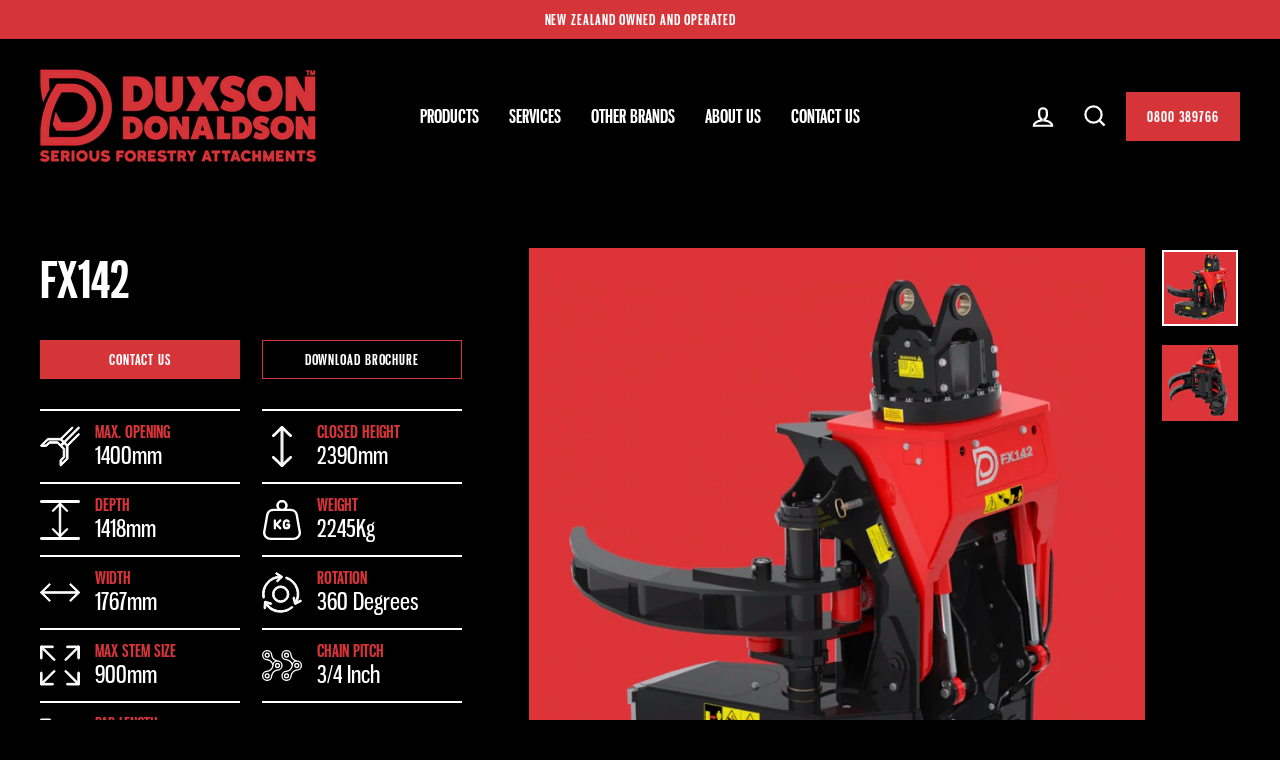

--- FILE ---
content_type: text/html; charset=utf-8
request_url: https://duxsondonaldson.co.nz/collections/felling-heads/products/fx142
body_size: 23944
content:
<!doctype html>
<html class="no-js" lang="en" dir="ltr">
<head>
  <meta charset="utf-8">
  <meta http-equiv="X-UA-Compatible" content="IE=edge,chrome=1">
  <meta name="viewport" content="width=device-width,initial-scale=1">
  <meta name="theme-color" content="#d53439">
  <link rel="canonical" href="https://duxsondonaldson.co.nz/products/fx142">
  <link rel="preconnect" href="https://cdn.shopify.com">
  <link rel="preconnect" href="https://fonts.shopifycdn.com">
  <link rel="dns-prefetch" href="https://productreviews.shopifycdn.com">
  <link rel="dns-prefetch" href="https://ajax.googleapis.com">
  <link rel="dns-prefetch" href="https://maps.googleapis.com">
  <link rel="dns-prefetch" href="https://maps.gstatic.com">

  <link rel="stylesheet" href="https://use.typekit.net/shk0pdo.css"><title>FX142
&ndash; Duxson Donaldson
</title>
<meta name="description" content="High Strength Steel. High strength alloy steel is generally used throughout the frame and jaws for long lasting durability. Pins. These are induction-hardened alloy steel. All pin joints also have either heavy-duty hardened steel or high specification plastic bushes— significantly lengthening pin and bearing life. Buil"><meta property="og:site_name" content="Duxson Donaldson">
  <meta property="og:url" content="https://duxsondonaldson.co.nz/products/fx142">
  <meta property="og:title" content="FX142">
  <meta property="og:type" content="product">
  <meta property="og:description" content="High Strength Steel. High strength alloy steel is generally used throughout the frame and jaws for long lasting durability. Pins. These are induction-hardened alloy steel. All pin joints also have either heavy-duty hardened steel or high specification plastic bushes— significantly lengthening pin and bearing life. Buil"><meta property="og:image" content="http://duxsondonaldson.co.nz/cdn/shop/products/FX142REAR1000px.jpg?v=1616557128">
    <meta property="og:image:secure_url" content="https://duxsondonaldson.co.nz/cdn/shop/products/FX142REAR1000px.jpg?v=1616557128">
    <meta property="og:image:width" content="1000">
    <meta property="og:image:height" content="1000"><meta name="twitter:site" content="@">
  <meta name="twitter:card" content="summary_large_image">
  <meta name="twitter:title" content="FX142">
  <meta name="twitter:description" content="High Strength Steel. High strength alloy steel is generally used throughout the frame and jaws for long lasting durability. Pins. These are induction-hardened alloy steel. All pin joints also have either heavy-duty hardened steel or high specification plastic bushes— significantly lengthening pin and bearing life. Buil">
<style data-shopify>@font-face {
  font-family: "Fjalla One";
  font-weight: 400;
  font-style: normal;
  font-display: swap;
  src: url("//duxsondonaldson.co.nz/cdn/fonts/fjalla_one/fjallaone_n4.262edaf1abaf5ed669f7ecd26fc3e24707a0ad85.woff2") format("woff2"),
       url("//duxsondonaldson.co.nz/cdn/fonts/fjalla_one/fjallaone_n4.f67f40342efd2b34cae019d50b4b5c4da6fc5da7.woff") format("woff");
}

  @font-face {
  font-family: Roboto;
  font-weight: 400;
  font-style: normal;
  font-display: swap;
  src: url("//duxsondonaldson.co.nz/cdn/fonts/roboto/roboto_n4.2019d890f07b1852f56ce63ba45b2db45d852cba.woff2") format("woff2"),
       url("//duxsondonaldson.co.nz/cdn/fonts/roboto/roboto_n4.238690e0007583582327135619c5f7971652fa9d.woff") format("woff");
}


  @font-face {
  font-family: Roboto;
  font-weight: 600;
  font-style: normal;
  font-display: swap;
  src: url("//duxsondonaldson.co.nz/cdn/fonts/roboto/roboto_n6.3d305d5382545b48404c304160aadee38c90ef9d.woff2") format("woff2"),
       url("//duxsondonaldson.co.nz/cdn/fonts/roboto/roboto_n6.bb37be020157f87e181e5489d5e9137ad60c47a2.woff") format("woff");
}

  @font-face {
  font-family: Roboto;
  font-weight: 400;
  font-style: italic;
  font-display: swap;
  src: url("//duxsondonaldson.co.nz/cdn/fonts/roboto/roboto_i4.57ce898ccda22ee84f49e6b57ae302250655e2d4.woff2") format("woff2"),
       url("//duxsondonaldson.co.nz/cdn/fonts/roboto/roboto_i4.b21f3bd061cbcb83b824ae8c7671a82587b264bf.woff") format("woff");
}

  @font-face {
  font-family: Roboto;
  font-weight: 600;
  font-style: italic;
  font-display: swap;
  src: url("//duxsondonaldson.co.nz/cdn/fonts/roboto/roboto_i6.ebd6b6733fb2b030d60cbf61316511a7ffd82fb3.woff2") format("woff2"),
       url("//duxsondonaldson.co.nz/cdn/fonts/roboto/roboto_i6.1363905a6d5249605bc5e0f859663ffe95ac3bed.woff") format("woff");
}

</style><link href="//duxsondonaldson.co.nz/cdn/shop/t/3/assets/theme.css?v=5402670346398528951752710224" rel="stylesheet" type="text/css" media="all" />
<style data-shopify>:root {
    --typeHeaderPrimary: 'gnuolane';
    --typeHeaderFallback: sans-serif;
    --typeHeaderSize: 45px;
    --typeHeaderWeight: 700;
    --typeHeaderLineHeight: 1.2;
    --typeHeaderSpacing: 0.0em;

    --typeBasePrimary:'gnuolane';
    --typeBaseFallback:sans-serif;
    --typeBaseSize: 18px;
    --typeBaseWeight: 400;
    --typeBaseSpacing: 0.05em;
    --typeBaseLineHeight: 1.4;

    --typeCollectionTitle: 23px;

    --iconWeight: 5px;
    --iconLinecaps: miter;

    
      --buttonRadius: 0px;
    

    --colorGridOverlayOpacity: 0.1;
  }

  .placeholder-content {
    background-image: linear-gradient(100deg, #d53439 40%, #cf2b30 63%, #d53439 79%);
  }</style><script>
    document.documentElement.className = document.documentElement.className.replace('no-js', 'js');

    window.theme = window.theme || {};
    theme.routes = {
      home: "/",
      cart: "/cart.js",
      cartPage: "/cart",
      cartAdd: "/cart/add.js",
      cartChange: "/cart/change.js"
    };
    theme.strings = {
      soldOut: "Sold Out",
      unavailable: "Unavailable",
      stockLabel: "Only [count] items in stock!",
      willNotShipUntil: "Will not ship until [date]",
      willBeInStockAfter: "Will be in stock after [date]",
      waitingForStock: "Inventory on the way",
      savePrice: "Save [saved_amount]",
      cartEmpty: "Your cart is currently empty.",
      cartTermsConfirmation: "You must agree with the terms and conditions of sales to check out",
      searchCollections: "Collections:",
      searchPages: "Pages:",
      searchArticles: "Articles:"
    };
    theme.settings = {
      dynamicVariantsEnable: true,
      dynamicVariantType: "button",
      cartType: "drawer",
      isCustomerTemplate: false,
      moneyFormat: "${{amount}}",
      saveType: "dollar",
      recentlyViewedEnabled: false,
      productImageSize: "square",
      productImageCover: false,
      predictiveSearch: true,
      predictiveSearchType: "product",
      inventoryThreshold: 10,
      quickView: false,
      themeName: 'Impulse',
      themeVersion: "4.1.1"
    };
  </script>

  <script>window.performance && window.performance.mark && window.performance.mark('shopify.content_for_header.start');</script><meta id="shopify-digital-wallet" name="shopify-digital-wallet" content="/55027695801/digital_wallets/dialog">
<link rel="alternate" type="application/json+oembed" href="https://duxsondonaldson.co.nz/products/fx142.oembed">
<script async="async" src="/checkouts/internal/preloads.js?locale=en-NZ"></script>
<script id="shopify-features" type="application/json">{"accessToken":"488e486392f090174f7659476c834c70","betas":["rich-media-storefront-analytics"],"domain":"duxsondonaldson.co.nz","predictiveSearch":true,"shopId":55027695801,"locale":"en"}</script>
<script>var Shopify = Shopify || {};
Shopify.shop = "duxson-donaldson.myshopify.com";
Shopify.locale = "en";
Shopify.currency = {"active":"NZD","rate":"1.0"};
Shopify.country = "NZ";
Shopify.theme = {"name":"DUXSON DONALDSON v1.0","id":120669536441,"schema_name":"Impulse","schema_version":"4.1.1","theme_store_id":857,"role":"main"};
Shopify.theme.handle = "null";
Shopify.theme.style = {"id":null,"handle":null};
Shopify.cdnHost = "duxsondonaldson.co.nz/cdn";
Shopify.routes = Shopify.routes || {};
Shopify.routes.root = "/";</script>
<script type="module">!function(o){(o.Shopify=o.Shopify||{}).modules=!0}(window);</script>
<script>!function(o){function n(){var o=[];function n(){o.push(Array.prototype.slice.apply(arguments))}return n.q=o,n}var t=o.Shopify=o.Shopify||{};t.loadFeatures=n(),t.autoloadFeatures=n()}(window);</script>
<script id="shop-js-analytics" type="application/json">{"pageType":"product"}</script>
<script defer="defer" async type="module" src="//duxsondonaldson.co.nz/cdn/shopifycloud/shop-js/modules/v2/client.init-shop-cart-sync_IZsNAliE.en.esm.js"></script>
<script defer="defer" async type="module" src="//duxsondonaldson.co.nz/cdn/shopifycloud/shop-js/modules/v2/chunk.common_0OUaOowp.esm.js"></script>
<script type="module">
  await import("//duxsondonaldson.co.nz/cdn/shopifycloud/shop-js/modules/v2/client.init-shop-cart-sync_IZsNAliE.en.esm.js");
await import("//duxsondonaldson.co.nz/cdn/shopifycloud/shop-js/modules/v2/chunk.common_0OUaOowp.esm.js");

  window.Shopify.SignInWithShop?.initShopCartSync?.({"fedCMEnabled":true,"windoidEnabled":true});

</script>
<script>(function() {
  var isLoaded = false;
  function asyncLoad() {
    if (isLoaded) return;
    isLoaded = true;
    var urls = ["https:\/\/storage.nfcube.com\/instafeed-a742f23fb1f3aadfaf32b623decbfedd.js?shop=duxson-donaldson.myshopify.com"];
    for (var i = 0; i < urls.length; i++) {
      var s = document.createElement('script');
      s.type = 'text/javascript';
      s.async = true;
      s.src = urls[i];
      var x = document.getElementsByTagName('script')[0];
      x.parentNode.insertBefore(s, x);
    }
  };
  if(window.attachEvent) {
    window.attachEvent('onload', asyncLoad);
  } else {
    window.addEventListener('load', asyncLoad, false);
  }
})();</script>
<script id="__st">var __st={"a":55027695801,"offset":46800,"reqid":"2fa79621-8db1-4dbe-8a75-08c7910beeba-1768374821","pageurl":"duxsondonaldson.co.nz\/collections\/felling-heads\/products\/fx142","u":"f3664121edd9","p":"product","rtyp":"product","rid":6600774811833};</script>
<script>window.ShopifyPaypalV4VisibilityTracking = true;</script>
<script id="captcha-bootstrap">!function(){'use strict';const t='contact',e='account',n='new_comment',o=[[t,t],['blogs',n],['comments',n],[t,'customer']],c=[[e,'customer_login'],[e,'guest_login'],[e,'recover_customer_password'],[e,'create_customer']],r=t=>t.map((([t,e])=>`form[action*='/${t}']:not([data-nocaptcha='true']) input[name='form_type'][value='${e}']`)).join(','),a=t=>()=>t?[...document.querySelectorAll(t)].map((t=>t.form)):[];function s(){const t=[...o],e=r(t);return a(e)}const i='password',u='form_key',d=['recaptcha-v3-token','g-recaptcha-response','h-captcha-response',i],f=()=>{try{return window.sessionStorage}catch{return}},m='__shopify_v',_=t=>t.elements[u];function p(t,e,n=!1){try{const o=window.sessionStorage,c=JSON.parse(o.getItem(e)),{data:r}=function(t){const{data:e,action:n}=t;return t[m]||n?{data:e,action:n}:{data:t,action:n}}(c);for(const[e,n]of Object.entries(r))t.elements[e]&&(t.elements[e].value=n);n&&o.removeItem(e)}catch(o){console.error('form repopulation failed',{error:o})}}const l='form_type',E='cptcha';function T(t){t.dataset[E]=!0}const w=window,h=w.document,L='Shopify',v='ce_forms',y='captcha';let A=!1;((t,e)=>{const n=(g='f06e6c50-85a8-45c8-87d0-21a2b65856fe',I='https://cdn.shopify.com/shopifycloud/storefront-forms-hcaptcha/ce_storefront_forms_captcha_hcaptcha.v1.5.2.iife.js',D={infoText:'Protected by hCaptcha',privacyText:'Privacy',termsText:'Terms'},(t,e,n)=>{const o=w[L][v],c=o.bindForm;if(c)return c(t,g,e,D).then(n);var r;o.q.push([[t,g,e,D],n]),r=I,A||(h.body.append(Object.assign(h.createElement('script'),{id:'captcha-provider',async:!0,src:r})),A=!0)});var g,I,D;w[L]=w[L]||{},w[L][v]=w[L][v]||{},w[L][v].q=[],w[L][y]=w[L][y]||{},w[L][y].protect=function(t,e){n(t,void 0,e),T(t)},Object.freeze(w[L][y]),function(t,e,n,w,h,L){const[v,y,A,g]=function(t,e,n){const i=e?o:[],u=t?c:[],d=[...i,...u],f=r(d),m=r(i),_=r(d.filter((([t,e])=>n.includes(e))));return[a(f),a(m),a(_),s()]}(w,h,L),I=t=>{const e=t.target;return e instanceof HTMLFormElement?e:e&&e.form},D=t=>v().includes(t);t.addEventListener('submit',(t=>{const e=I(t);if(!e)return;const n=D(e)&&!e.dataset.hcaptchaBound&&!e.dataset.recaptchaBound,o=_(e),c=g().includes(e)&&(!o||!o.value);(n||c)&&t.preventDefault(),c&&!n&&(function(t){try{if(!f())return;!function(t){const e=f();if(!e)return;const n=_(t);if(!n)return;const o=n.value;o&&e.removeItem(o)}(t);const e=Array.from(Array(32),(()=>Math.random().toString(36)[2])).join('');!function(t,e){_(t)||t.append(Object.assign(document.createElement('input'),{type:'hidden',name:u})),t.elements[u].value=e}(t,e),function(t,e){const n=f();if(!n)return;const o=[...t.querySelectorAll(`input[type='${i}']`)].map((({name:t})=>t)),c=[...d,...o],r={};for(const[a,s]of new FormData(t).entries())c.includes(a)||(r[a]=s);n.setItem(e,JSON.stringify({[m]:1,action:t.action,data:r}))}(t,e)}catch(e){console.error('failed to persist form',e)}}(e),e.submit())}));const S=(t,e)=>{t&&!t.dataset[E]&&(n(t,e.some((e=>e===t))),T(t))};for(const o of['focusin','change'])t.addEventListener(o,(t=>{const e=I(t);D(e)&&S(e,y())}));const B=e.get('form_key'),M=e.get(l),P=B&&M;t.addEventListener('DOMContentLoaded',(()=>{const t=y();if(P)for(const e of t)e.elements[l].value===M&&p(e,B);[...new Set([...A(),...v().filter((t=>'true'===t.dataset.shopifyCaptcha))])].forEach((e=>S(e,t)))}))}(h,new URLSearchParams(w.location.search),n,t,e,['guest_login'])})(!0,!0)}();</script>
<script integrity="sha256-4kQ18oKyAcykRKYeNunJcIwy7WH5gtpwJnB7kiuLZ1E=" data-source-attribution="shopify.loadfeatures" defer="defer" src="//duxsondonaldson.co.nz/cdn/shopifycloud/storefront/assets/storefront/load_feature-a0a9edcb.js" crossorigin="anonymous"></script>
<script data-source-attribution="shopify.dynamic_checkout.dynamic.init">var Shopify=Shopify||{};Shopify.PaymentButton=Shopify.PaymentButton||{isStorefrontPortableWallets:!0,init:function(){window.Shopify.PaymentButton.init=function(){};var t=document.createElement("script");t.src="https://duxsondonaldson.co.nz/cdn/shopifycloud/portable-wallets/latest/portable-wallets.en.js",t.type="module",document.head.appendChild(t)}};
</script>
<script data-source-attribution="shopify.dynamic_checkout.buyer_consent">
  function portableWalletsHideBuyerConsent(e){var t=document.getElementById("shopify-buyer-consent"),n=document.getElementById("shopify-subscription-policy-button");t&&n&&(t.classList.add("hidden"),t.setAttribute("aria-hidden","true"),n.removeEventListener("click",e))}function portableWalletsShowBuyerConsent(e){var t=document.getElementById("shopify-buyer-consent"),n=document.getElementById("shopify-subscription-policy-button");t&&n&&(t.classList.remove("hidden"),t.removeAttribute("aria-hidden"),n.addEventListener("click",e))}window.Shopify?.PaymentButton&&(window.Shopify.PaymentButton.hideBuyerConsent=portableWalletsHideBuyerConsent,window.Shopify.PaymentButton.showBuyerConsent=portableWalletsShowBuyerConsent);
</script>
<script data-source-attribution="shopify.dynamic_checkout.cart.bootstrap">document.addEventListener("DOMContentLoaded",(function(){function t(){return document.querySelector("shopify-accelerated-checkout-cart, shopify-accelerated-checkout")}if(t())Shopify.PaymentButton.init();else{new MutationObserver((function(e,n){t()&&(Shopify.PaymentButton.init(),n.disconnect())})).observe(document.body,{childList:!0,subtree:!0})}}));
</script>

<script>window.performance && window.performance.mark && window.performance.mark('shopify.content_for_header.end');</script>

  <script src="//duxsondonaldson.co.nz/cdn/shop/t/3/assets/vendor-scripts-v9.js" defer="defer"></script><!-- <script src="//duxsondonaldson.co.nz/cdn/shop/t/3/assets/theme.min.js?v=82601135991613020911615847300" defer="defer"></script> -->
  <script src="//duxsondonaldson.co.nz/cdn/shop/t/3/assets/theme.js?v=41528625106162337571617004724" defer="defer"></script><link href="https://monorail-edge.shopifysvc.com" rel="dns-prefetch">
<script>(function(){if ("sendBeacon" in navigator && "performance" in window) {try {var session_token_from_headers = performance.getEntriesByType('navigation')[0].serverTiming.find(x => x.name == '_s').description;} catch {var session_token_from_headers = undefined;}var session_cookie_matches = document.cookie.match(/_shopify_s=([^;]*)/);var session_token_from_cookie = session_cookie_matches && session_cookie_matches.length === 2 ? session_cookie_matches[1] : "";var session_token = session_token_from_headers || session_token_from_cookie || "";function handle_abandonment_event(e) {var entries = performance.getEntries().filter(function(entry) {return /monorail-edge.shopifysvc.com/.test(entry.name);});if (!window.abandonment_tracked && entries.length === 0) {window.abandonment_tracked = true;var currentMs = Date.now();var navigation_start = performance.timing.navigationStart;var payload = {shop_id: 55027695801,url: window.location.href,navigation_start,duration: currentMs - navigation_start,session_token,page_type: "product"};window.navigator.sendBeacon("https://monorail-edge.shopifysvc.com/v1/produce", JSON.stringify({schema_id: "online_store_buyer_site_abandonment/1.1",payload: payload,metadata: {event_created_at_ms: currentMs,event_sent_at_ms: currentMs}}));}}window.addEventListener('pagehide', handle_abandonment_event);}}());</script>
<script id="web-pixels-manager-setup">(function e(e,d,r,n,o){if(void 0===o&&(o={}),!Boolean(null===(a=null===(i=window.Shopify)||void 0===i?void 0:i.analytics)||void 0===a?void 0:a.replayQueue)){var i,a;window.Shopify=window.Shopify||{};var t=window.Shopify;t.analytics=t.analytics||{};var s=t.analytics;s.replayQueue=[],s.publish=function(e,d,r){return s.replayQueue.push([e,d,r]),!0};try{self.performance.mark("wpm:start")}catch(e){}var l=function(){var e={modern:/Edge?\/(1{2}[4-9]|1[2-9]\d|[2-9]\d{2}|\d{4,})\.\d+(\.\d+|)|Firefox\/(1{2}[4-9]|1[2-9]\d|[2-9]\d{2}|\d{4,})\.\d+(\.\d+|)|Chrom(ium|e)\/(9{2}|\d{3,})\.\d+(\.\d+|)|(Maci|X1{2}).+ Version\/(15\.\d+|(1[6-9]|[2-9]\d|\d{3,})\.\d+)([,.]\d+|)( \(\w+\)|)( Mobile\/\w+|) Safari\/|Chrome.+OPR\/(9{2}|\d{3,})\.\d+\.\d+|(CPU[ +]OS|iPhone[ +]OS|CPU[ +]iPhone|CPU IPhone OS|CPU iPad OS)[ +]+(15[._]\d+|(1[6-9]|[2-9]\d|\d{3,})[._]\d+)([._]\d+|)|Android:?[ /-](13[3-9]|1[4-9]\d|[2-9]\d{2}|\d{4,})(\.\d+|)(\.\d+|)|Android.+Firefox\/(13[5-9]|1[4-9]\d|[2-9]\d{2}|\d{4,})\.\d+(\.\d+|)|Android.+Chrom(ium|e)\/(13[3-9]|1[4-9]\d|[2-9]\d{2}|\d{4,})\.\d+(\.\d+|)|SamsungBrowser\/([2-9]\d|\d{3,})\.\d+/,legacy:/Edge?\/(1[6-9]|[2-9]\d|\d{3,})\.\d+(\.\d+|)|Firefox\/(5[4-9]|[6-9]\d|\d{3,})\.\d+(\.\d+|)|Chrom(ium|e)\/(5[1-9]|[6-9]\d|\d{3,})\.\d+(\.\d+|)([\d.]+$|.*Safari\/(?![\d.]+ Edge\/[\d.]+$))|(Maci|X1{2}).+ Version\/(10\.\d+|(1[1-9]|[2-9]\d|\d{3,})\.\d+)([,.]\d+|)( \(\w+\)|)( Mobile\/\w+|) Safari\/|Chrome.+OPR\/(3[89]|[4-9]\d|\d{3,})\.\d+\.\d+|(CPU[ +]OS|iPhone[ +]OS|CPU[ +]iPhone|CPU IPhone OS|CPU iPad OS)[ +]+(10[._]\d+|(1[1-9]|[2-9]\d|\d{3,})[._]\d+)([._]\d+|)|Android:?[ /-](13[3-9]|1[4-9]\d|[2-9]\d{2}|\d{4,})(\.\d+|)(\.\d+|)|Mobile Safari.+OPR\/([89]\d|\d{3,})\.\d+\.\d+|Android.+Firefox\/(13[5-9]|1[4-9]\d|[2-9]\d{2}|\d{4,})\.\d+(\.\d+|)|Android.+Chrom(ium|e)\/(13[3-9]|1[4-9]\d|[2-9]\d{2}|\d{4,})\.\d+(\.\d+|)|Android.+(UC? ?Browser|UCWEB|U3)[ /]?(15\.([5-9]|\d{2,})|(1[6-9]|[2-9]\d|\d{3,})\.\d+)\.\d+|SamsungBrowser\/(5\.\d+|([6-9]|\d{2,})\.\d+)|Android.+MQ{2}Browser\/(14(\.(9|\d{2,})|)|(1[5-9]|[2-9]\d|\d{3,})(\.\d+|))(\.\d+|)|K[Aa][Ii]OS\/(3\.\d+|([4-9]|\d{2,})\.\d+)(\.\d+|)/},d=e.modern,r=e.legacy,n=navigator.userAgent;return n.match(d)?"modern":n.match(r)?"legacy":"unknown"}(),u="modern"===l?"modern":"legacy",c=(null!=n?n:{modern:"",legacy:""})[u],f=function(e){return[e.baseUrl,"/wpm","/b",e.hashVersion,"modern"===e.buildTarget?"m":"l",".js"].join("")}({baseUrl:d,hashVersion:r,buildTarget:u}),m=function(e){var d=e.version,r=e.bundleTarget,n=e.surface,o=e.pageUrl,i=e.monorailEndpoint;return{emit:function(e){var a=e.status,t=e.errorMsg,s=(new Date).getTime(),l=JSON.stringify({metadata:{event_sent_at_ms:s},events:[{schema_id:"web_pixels_manager_load/3.1",payload:{version:d,bundle_target:r,page_url:o,status:a,surface:n,error_msg:t},metadata:{event_created_at_ms:s}}]});if(!i)return console&&console.warn&&console.warn("[Web Pixels Manager] No Monorail endpoint provided, skipping logging."),!1;try{return self.navigator.sendBeacon.bind(self.navigator)(i,l)}catch(e){}var u=new XMLHttpRequest;try{return u.open("POST",i,!0),u.setRequestHeader("Content-Type","text/plain"),u.send(l),!0}catch(e){return console&&console.warn&&console.warn("[Web Pixels Manager] Got an unhandled error while logging to Monorail."),!1}}}}({version:r,bundleTarget:l,surface:e.surface,pageUrl:self.location.href,monorailEndpoint:e.monorailEndpoint});try{o.browserTarget=l,function(e){var d=e.src,r=e.async,n=void 0===r||r,o=e.onload,i=e.onerror,a=e.sri,t=e.scriptDataAttributes,s=void 0===t?{}:t,l=document.createElement("script"),u=document.querySelector("head"),c=document.querySelector("body");if(l.async=n,l.src=d,a&&(l.integrity=a,l.crossOrigin="anonymous"),s)for(var f in s)if(Object.prototype.hasOwnProperty.call(s,f))try{l.dataset[f]=s[f]}catch(e){}if(o&&l.addEventListener("load",o),i&&l.addEventListener("error",i),u)u.appendChild(l);else{if(!c)throw new Error("Did not find a head or body element to append the script");c.appendChild(l)}}({src:f,async:!0,onload:function(){if(!function(){var e,d;return Boolean(null===(d=null===(e=window.Shopify)||void 0===e?void 0:e.analytics)||void 0===d?void 0:d.initialized)}()){var d=window.webPixelsManager.init(e)||void 0;if(d){var r=window.Shopify.analytics;r.replayQueue.forEach((function(e){var r=e[0],n=e[1],o=e[2];d.publishCustomEvent(r,n,o)})),r.replayQueue=[],r.publish=d.publishCustomEvent,r.visitor=d.visitor,r.initialized=!0}}},onerror:function(){return m.emit({status:"failed",errorMsg:"".concat(f," has failed to load")})},sri:function(e){var d=/^sha384-[A-Za-z0-9+/=]+$/;return"string"==typeof e&&d.test(e)}(c)?c:"",scriptDataAttributes:o}),m.emit({status:"loading"})}catch(e){m.emit({status:"failed",errorMsg:(null==e?void 0:e.message)||"Unknown error"})}}})({shopId: 55027695801,storefrontBaseUrl: "https://duxsondonaldson.co.nz",extensionsBaseUrl: "https://extensions.shopifycdn.com/cdn/shopifycloud/web-pixels-manager",monorailEndpoint: "https://monorail-edge.shopifysvc.com/unstable/produce_batch",surface: "storefront-renderer",enabledBetaFlags: ["2dca8a86","a0d5f9d2"],webPixelsConfigList: [{"id":"428998841","configuration":"{\"config\":\"{\\\"pixel_id\\\":\\\"G-MRLKDH6MEM\\\",\\\"gtag_events\\\":[{\\\"type\\\":\\\"purchase\\\",\\\"action_label\\\":\\\"G-MRLKDH6MEM\\\"},{\\\"type\\\":\\\"page_view\\\",\\\"action_label\\\":\\\"G-MRLKDH6MEM\\\"},{\\\"type\\\":\\\"view_item\\\",\\\"action_label\\\":\\\"G-MRLKDH6MEM\\\"},{\\\"type\\\":\\\"search\\\",\\\"action_label\\\":\\\"G-MRLKDH6MEM\\\"},{\\\"type\\\":\\\"add_to_cart\\\",\\\"action_label\\\":\\\"G-MRLKDH6MEM\\\"},{\\\"type\\\":\\\"begin_checkout\\\",\\\"action_label\\\":\\\"G-MRLKDH6MEM\\\"},{\\\"type\\\":\\\"add_payment_info\\\",\\\"action_label\\\":\\\"G-MRLKDH6MEM\\\"}],\\\"enable_monitoring_mode\\\":false}\"}","eventPayloadVersion":"v1","runtimeContext":"OPEN","scriptVersion":"b2a88bafab3e21179ed38636efcd8a93","type":"APP","apiClientId":1780363,"privacyPurposes":[],"dataSharingAdjustments":{"protectedCustomerApprovalScopes":["read_customer_address","read_customer_email","read_customer_name","read_customer_personal_data","read_customer_phone"]}},{"id":"shopify-app-pixel","configuration":"{}","eventPayloadVersion":"v1","runtimeContext":"STRICT","scriptVersion":"0450","apiClientId":"shopify-pixel","type":"APP","privacyPurposes":["ANALYTICS","MARKETING"]},{"id":"shopify-custom-pixel","eventPayloadVersion":"v1","runtimeContext":"LAX","scriptVersion":"0450","apiClientId":"shopify-pixel","type":"CUSTOM","privacyPurposes":["ANALYTICS","MARKETING"]}],isMerchantRequest: false,initData: {"shop":{"name":"Duxson Donaldson","paymentSettings":{"currencyCode":"NZD"},"myshopifyDomain":"duxson-donaldson.myshopify.com","countryCode":"NZ","storefrontUrl":"https:\/\/duxsondonaldson.co.nz"},"customer":null,"cart":null,"checkout":null,"productVariants":[{"price":{"amount":0.0,"currencyCode":"NZD"},"product":{"title":"FX142","vendor":"Duxson Donaldson","id":"6600774811833","untranslatedTitle":"FX142","url":"\/products\/fx142","type":""},"id":"39527805157561","image":{"src":"\/\/duxsondonaldson.co.nz\/cdn\/shop\/products\/FX142REAR1000px.jpg?v=1616557128"},"sku":"","title":"Default Title","untranslatedTitle":"Default Title"}],"purchasingCompany":null},},"https://duxsondonaldson.co.nz/cdn","7cecd0b6w90c54c6cpe92089d5m57a67346",{"modern":"","legacy":""},{"shopId":"55027695801","storefrontBaseUrl":"https:\/\/duxsondonaldson.co.nz","extensionBaseUrl":"https:\/\/extensions.shopifycdn.com\/cdn\/shopifycloud\/web-pixels-manager","surface":"storefront-renderer","enabledBetaFlags":"[\"2dca8a86\", \"a0d5f9d2\"]","isMerchantRequest":"false","hashVersion":"7cecd0b6w90c54c6cpe92089d5m57a67346","publish":"custom","events":"[[\"page_viewed\",{}],[\"product_viewed\",{\"productVariant\":{\"price\":{\"amount\":0.0,\"currencyCode\":\"NZD\"},\"product\":{\"title\":\"FX142\",\"vendor\":\"Duxson Donaldson\",\"id\":\"6600774811833\",\"untranslatedTitle\":\"FX142\",\"url\":\"\/products\/fx142\",\"type\":\"\"},\"id\":\"39527805157561\",\"image\":{\"src\":\"\/\/duxsondonaldson.co.nz\/cdn\/shop\/products\/FX142REAR1000px.jpg?v=1616557128\"},\"sku\":\"\",\"title\":\"Default Title\",\"untranslatedTitle\":\"Default Title\"}}]]"});</script><script>
  window.ShopifyAnalytics = window.ShopifyAnalytics || {};
  window.ShopifyAnalytics.meta = window.ShopifyAnalytics.meta || {};
  window.ShopifyAnalytics.meta.currency = 'NZD';
  var meta = {"product":{"id":6600774811833,"gid":"gid:\/\/shopify\/Product\/6600774811833","vendor":"Duxson Donaldson","type":"","handle":"fx142","variants":[{"id":39527805157561,"price":0,"name":"FX142","public_title":null,"sku":""}],"remote":false},"page":{"pageType":"product","resourceType":"product","resourceId":6600774811833,"requestId":"2fa79621-8db1-4dbe-8a75-08c7910beeba-1768374821"}};
  for (var attr in meta) {
    window.ShopifyAnalytics.meta[attr] = meta[attr];
  }
</script>
<script class="analytics">
  (function () {
    var customDocumentWrite = function(content) {
      var jquery = null;

      if (window.jQuery) {
        jquery = window.jQuery;
      } else if (window.Checkout && window.Checkout.$) {
        jquery = window.Checkout.$;
      }

      if (jquery) {
        jquery('body').append(content);
      }
    };

    var hasLoggedConversion = function(token) {
      if (token) {
        return document.cookie.indexOf('loggedConversion=' + token) !== -1;
      }
      return false;
    }

    var setCookieIfConversion = function(token) {
      if (token) {
        var twoMonthsFromNow = new Date(Date.now());
        twoMonthsFromNow.setMonth(twoMonthsFromNow.getMonth() + 2);

        document.cookie = 'loggedConversion=' + token + '; expires=' + twoMonthsFromNow;
      }
    }

    var trekkie = window.ShopifyAnalytics.lib = window.trekkie = window.trekkie || [];
    if (trekkie.integrations) {
      return;
    }
    trekkie.methods = [
      'identify',
      'page',
      'ready',
      'track',
      'trackForm',
      'trackLink'
    ];
    trekkie.factory = function(method) {
      return function() {
        var args = Array.prototype.slice.call(arguments);
        args.unshift(method);
        trekkie.push(args);
        return trekkie;
      };
    };
    for (var i = 0; i < trekkie.methods.length; i++) {
      var key = trekkie.methods[i];
      trekkie[key] = trekkie.factory(key);
    }
    trekkie.load = function(config) {
      trekkie.config = config || {};
      trekkie.config.initialDocumentCookie = document.cookie;
      var first = document.getElementsByTagName('script')[0];
      var script = document.createElement('script');
      script.type = 'text/javascript';
      script.onerror = function(e) {
        var scriptFallback = document.createElement('script');
        scriptFallback.type = 'text/javascript';
        scriptFallback.onerror = function(error) {
                var Monorail = {
      produce: function produce(monorailDomain, schemaId, payload) {
        var currentMs = new Date().getTime();
        var event = {
          schema_id: schemaId,
          payload: payload,
          metadata: {
            event_created_at_ms: currentMs,
            event_sent_at_ms: currentMs
          }
        };
        return Monorail.sendRequest("https://" + monorailDomain + "/v1/produce", JSON.stringify(event));
      },
      sendRequest: function sendRequest(endpointUrl, payload) {
        // Try the sendBeacon API
        if (window && window.navigator && typeof window.navigator.sendBeacon === 'function' && typeof window.Blob === 'function' && !Monorail.isIos12()) {
          var blobData = new window.Blob([payload], {
            type: 'text/plain'
          });

          if (window.navigator.sendBeacon(endpointUrl, blobData)) {
            return true;
          } // sendBeacon was not successful

        } // XHR beacon

        var xhr = new XMLHttpRequest();

        try {
          xhr.open('POST', endpointUrl);
          xhr.setRequestHeader('Content-Type', 'text/plain');
          xhr.send(payload);
        } catch (e) {
          console.log(e);
        }

        return false;
      },
      isIos12: function isIos12() {
        return window.navigator.userAgent.lastIndexOf('iPhone; CPU iPhone OS 12_') !== -1 || window.navigator.userAgent.lastIndexOf('iPad; CPU OS 12_') !== -1;
      }
    };
    Monorail.produce('monorail-edge.shopifysvc.com',
      'trekkie_storefront_load_errors/1.1',
      {shop_id: 55027695801,
      theme_id: 120669536441,
      app_name: "storefront",
      context_url: window.location.href,
      source_url: "//duxsondonaldson.co.nz/cdn/s/trekkie.storefront.55c6279c31a6628627b2ba1c5ff367020da294e2.min.js"});

        };
        scriptFallback.async = true;
        scriptFallback.src = '//duxsondonaldson.co.nz/cdn/s/trekkie.storefront.55c6279c31a6628627b2ba1c5ff367020da294e2.min.js';
        first.parentNode.insertBefore(scriptFallback, first);
      };
      script.async = true;
      script.src = '//duxsondonaldson.co.nz/cdn/s/trekkie.storefront.55c6279c31a6628627b2ba1c5ff367020da294e2.min.js';
      first.parentNode.insertBefore(script, first);
    };
    trekkie.load(
      {"Trekkie":{"appName":"storefront","development":false,"defaultAttributes":{"shopId":55027695801,"isMerchantRequest":null,"themeId":120669536441,"themeCityHash":"4607729009957215999","contentLanguage":"en","currency":"NZD","eventMetadataId":"16ef5349-45b3-48f2-af94-b511c4a37bca"},"isServerSideCookieWritingEnabled":true,"monorailRegion":"shop_domain","enabledBetaFlags":["65f19447"]},"Session Attribution":{},"S2S":{"facebookCapiEnabled":false,"source":"trekkie-storefront-renderer","apiClientId":580111}}
    );

    var loaded = false;
    trekkie.ready(function() {
      if (loaded) return;
      loaded = true;

      window.ShopifyAnalytics.lib = window.trekkie;

      var originalDocumentWrite = document.write;
      document.write = customDocumentWrite;
      try { window.ShopifyAnalytics.merchantGoogleAnalytics.call(this); } catch(error) {};
      document.write = originalDocumentWrite;

      window.ShopifyAnalytics.lib.page(null,{"pageType":"product","resourceType":"product","resourceId":6600774811833,"requestId":"2fa79621-8db1-4dbe-8a75-08c7910beeba-1768374821","shopifyEmitted":true});

      var match = window.location.pathname.match(/checkouts\/(.+)\/(thank_you|post_purchase)/)
      var token = match? match[1]: undefined;
      if (!hasLoggedConversion(token)) {
        setCookieIfConversion(token);
        window.ShopifyAnalytics.lib.track("Viewed Product",{"currency":"NZD","variantId":39527805157561,"productId":6600774811833,"productGid":"gid:\/\/shopify\/Product\/6600774811833","name":"FX142","price":"0.00","sku":"","brand":"Duxson Donaldson","variant":null,"category":"","nonInteraction":true,"remote":false},undefined,undefined,{"shopifyEmitted":true});
      window.ShopifyAnalytics.lib.track("monorail:\/\/trekkie_storefront_viewed_product\/1.1",{"currency":"NZD","variantId":39527805157561,"productId":6600774811833,"productGid":"gid:\/\/shopify\/Product\/6600774811833","name":"FX142","price":"0.00","sku":"","brand":"Duxson Donaldson","variant":null,"category":"","nonInteraction":true,"remote":false,"referer":"https:\/\/duxsondonaldson.co.nz\/collections\/felling-heads\/products\/fx142"});
      }
    });


        var eventsListenerScript = document.createElement('script');
        eventsListenerScript.async = true;
        eventsListenerScript.src = "//duxsondonaldson.co.nz/cdn/shopifycloud/storefront/assets/shop_events_listener-3da45d37.js";
        document.getElementsByTagName('head')[0].appendChild(eventsListenerScript);

})();</script>
  <script>
  if (!window.ga || (window.ga && typeof window.ga !== 'function')) {
    window.ga = function ga() {
      (window.ga.q = window.ga.q || []).push(arguments);
      if (window.Shopify && window.Shopify.analytics && typeof window.Shopify.analytics.publish === 'function') {
        window.Shopify.analytics.publish("ga_stub_called", {}, {sendTo: "google_osp_migration"});
      }
      console.error("Shopify's Google Analytics stub called with:", Array.from(arguments), "\nSee https://help.shopify.com/manual/promoting-marketing/pixels/pixel-migration#google for more information.");
    };
    if (window.Shopify && window.Shopify.analytics && typeof window.Shopify.analytics.publish === 'function') {
      window.Shopify.analytics.publish("ga_stub_initialized", {}, {sendTo: "google_osp_migration"});
    }
  }
</script>
<script
  defer
  src="https://duxsondonaldson.co.nz/cdn/shopifycloud/perf-kit/shopify-perf-kit-3.0.3.min.js"
  data-application="storefront-renderer"
  data-shop-id="55027695801"
  data-render-region="gcp-us-central1"
  data-page-type="product"
  data-theme-instance-id="120669536441"
  data-theme-name="Impulse"
  data-theme-version="4.1.1"
  data-monorail-region="shop_domain"
  data-resource-timing-sampling-rate="10"
  data-shs="true"
  data-shs-beacon="true"
  data-shs-export-with-fetch="true"
  data-shs-logs-sample-rate="1"
  data-shs-beacon-endpoint="https://duxsondonaldson.co.nz/api/collect"
></script>
</head>

<body class="template-product" data-center-text="true" data-button_style="square" data-type_header_capitalize="true" data-type_headers_align_text="true" data-type_product_capitalize="true" data-swatch_style="round" >

  <a class="in-page-link visually-hidden skip-link" href="#MainContent">Skip to content</a>

  <div id="PageContainer" class="page-container">
    <div class="transition-body"><div id="shopify-section-header" class="shopify-section">

<div id="NavDrawer" class="drawer drawer--right">
  <div class="drawer__contents">
    <div class="drawer__fixed-header">
      <div class="drawer__header appear-animation appear-delay-1">
        <div class="h2 drawer__title"></div>
        <div class="drawer__close">
          <button type="button" class="drawer__close-button js-drawer-close">
            <svg aria-hidden="true" focusable="false" role="presentation" class="icon icon-close" viewBox="0 0 64 64"><path d="M19 17.61l27.12 27.13m0-27.12L19 44.74"/></svg>
            <span class="icon__fallback-text">Close menu</span>
          </button>
        </div>
      </div>
    </div>
    <div class="drawer__scrollable">
      <ul class="mobile-nav mobile-nav--heading-style" role="navigation" aria-label="Primary"><li class="mobile-nav__item appear-animation appear-delay-2"><div class="mobile-nav__has-sublist"><a href="/collections/all"
                    class="mobile-nav__link mobile-nav__link--top-level"
                    id="Label-collections-all1"
                    >
                    PRODUCTS
                  </a>
                  <div class="mobile-nav__toggle">
                    <button type="button"
                      aria-controls="Linklist-collections-all1" aria-open="true"
                      aria-labelledby="Label-collections-all1"
                      class="collapsible-trigger collapsible--auto-height is-open"><span class="collapsible-trigger__icon collapsible-trigger__icon--open" role="presentation">
  <svg aria-hidden="true" focusable="false" role="presentation" class="icon icon--wide icon-chevron-down" viewBox="0 0 28 16"><path d="M1.57 1.59l12.76 12.77L27.1 1.59" stroke-width="2" stroke="#000" fill="none" fill-rule="evenodd"/></svg>
</span>
</button>
                  </div></div><div id="Linklist-collections-all1"
                class="mobile-nav__sublist collapsible-content collapsible-content--all is-open"
                style="height: auto;">
                <div class="collapsible-content__inner">
                  <ul class="mobile-nav__sublist"><li class="mobile-nav__item">
                        <div class="mobile-nav__child-item"><a href="/collections/bunching-grapples"
                              class="mobile-nav__link"
                              id="Sublabel-collections-bunching-grapples1"
                              >
                              Bunching Grapples
                            </a><button type="button"
                              aria-controls="Sublinklist-collections-all1-collections-bunching-grapples1"
                              aria-labelledby="Sublabel-collections-bunching-grapples1"
                              class="collapsible-trigger"><span class="collapsible-trigger__icon collapsible-trigger__icon--circle collapsible-trigger__icon--open" role="presentation">
  <svg aria-hidden="true" focusable="false" role="presentation" class="icon icon--wide icon-chevron-down" viewBox="0 0 28 16"><path d="M1.57 1.59l12.76 12.77L27.1 1.59" stroke-width="2" stroke="#000" fill="none" fill-rule="evenodd"/></svg>
</span>
</button></div><div
                            id="Sublinklist-collections-all1-collections-bunching-grapples1"
                            aria-labelledby="Sublabel-collections-bunching-grapples1"
                            class="mobile-nav__sublist collapsible-content collapsible-content--all"
                            >
                            <div class="collapsible-content__inner">
                              <ul class="mobile-nav__grandchildlist"><li class="mobile-nav__item">
                                    <a href="/products/bx440" class="mobile-nav__link">
                                      BX440
                                    </a>
                                  </li><li class="mobile-nav__item">
                                    <a href="/products/bx460" class="mobile-nav__link">
                                      BX460
                                    </a>
                                  </li><li class="mobile-nav__item">
                                    <a href="/products/bx650" class="mobile-nav__link">
                                      BX650
                                    </a>
                                  </li><li class="mobile-nav__item">
                                    <a href="/products/bx1100" class="mobile-nav__link">
                                      BX1100
                                    </a>
                                  </li><li class="mobile-nav__item">
                                    <a href="/collections/bunching-grapples" class="mobile-nav__link">
                                      View All
                                    </a>
                                  </li></ul>
                            </div>
                          </div></li><li class="mobile-nav__item">
                        <div class="mobile-nav__child-item"><a href="/collections/grapples"
                              class="mobile-nav__link"
                              id="Sublabel-collections-grapples2"
                              >
                              Grapples
                            </a><button type="button"
                              aria-controls="Sublinklist-collections-all1-collections-grapples2"
                              aria-labelledby="Sublabel-collections-grapples2"
                              class="collapsible-trigger"><span class="collapsible-trigger__icon collapsible-trigger__icon--circle collapsible-trigger__icon--open" role="presentation">
  <svg aria-hidden="true" focusable="false" role="presentation" class="icon icon--wide icon-chevron-down" viewBox="0 0 28 16"><path d="M1.57 1.59l12.76 12.77L27.1 1.59" stroke-width="2" stroke="#000" fill="none" fill-rule="evenodd"/></svg>
</span>
</button></div><div
                            id="Sublinklist-collections-all1-collections-grapples2"
                            aria-labelledby="Sublabel-collections-grapples2"
                            class="mobile-nav__sublist collapsible-content collapsible-content--all"
                            >
                            <div class="collapsible-content__inner">
                              <ul class="mobile-nav__grandchildlist"><li class="mobile-nav__item">
                                    <a href="/products/gx152" class="mobile-nav__link">
                                      GX152
                                    </a>
                                  </li><li class="mobile-nav__item">
                                    <a href="/products/gx152l" class="mobile-nav__link">
                                      GX152L
                                    </a>
                                  </li><li class="mobile-nav__item">
                                    <a href="/products/gx172" class="mobile-nav__link">
                                      GX172
                                    </a>
                                  </li><li class="mobile-nav__item">
                                    <a href="/products/gx172l" class="mobile-nav__link">
                                      GX172L
                                    </a>
                                  </li><li class="mobile-nav__item">
                                    <a href="/products/gx182hd" class="mobile-nav__link">
                                      GX182HD
                                    </a>
                                  </li><li class="mobile-nav__item">
                                    <a href="/collections/grapples" class="mobile-nav__link">
                                      View All
                                    </a>
                                  </li></ul>
                            </div>
                          </div></li><li class="mobile-nav__item">
                        <div class="mobile-nav__child-item"><a href="/collections/felling-heads"
                              class="mobile-nav__link"
                              id="Sublabel-collections-felling-heads3"
                              data-active="true">
                              Felling Heads
                            </a><button type="button"
                              aria-controls="Sublinklist-collections-all1-collections-felling-heads3"
                              aria-labelledby="Sublabel-collections-felling-heads3"
                              class="collapsible-trigger is-open"><span class="collapsible-trigger__icon collapsible-trigger__icon--circle collapsible-trigger__icon--open" role="presentation">
  <svg aria-hidden="true" focusable="false" role="presentation" class="icon icon--wide icon-chevron-down" viewBox="0 0 28 16"><path d="M1.57 1.59l12.76 12.77L27.1 1.59" stroke-width="2" stroke="#000" fill="none" fill-rule="evenodd"/></svg>
</span>
</button></div><div
                            id="Sublinklist-collections-all1-collections-felling-heads3"
                            aria-labelledby="Sublabel-collections-felling-heads3"
                            class="mobile-nav__sublist collapsible-content collapsible-content--all is-open"
                            style="height: auto;">
                            <div class="collapsible-content__inner">
                              <ul class="mobile-nav__grandchildlist"><li class="mobile-nav__item">
                                    <a href="/products/fx121" class="mobile-nav__link">
                                      FX121
                                    </a>
                                  </li><li class="mobile-nav__item">
                                    <a href="/products/fx142" class="mobile-nav__link" data-active="true">
                                      FX142
                                    </a>
                                  </li><li class="mobile-nav__item">
                                    <a href="/collections/felling-heads" class="mobile-nav__link" data-active="true">
                                      View All
                                    </a>
                                  </li></ul>
                            </div>
                          </div></li></ul>
                </div>
              </div></li><li class="mobile-nav__item appear-animation appear-delay-3"><div class="mobile-nav__has-sublist"><a href="/pages/services"
                    class="mobile-nav__link mobile-nav__link--top-level"
                    id="Label-pages-services2"
                    >
                    Services
                  </a>
                  <div class="mobile-nav__toggle">
                    <button type="button"
                      aria-controls="Linklist-pages-services2"
                      aria-labelledby="Label-pages-services2"
                      class="collapsible-trigger collapsible--auto-height"><span class="collapsible-trigger__icon collapsible-trigger__icon--open" role="presentation">
  <svg aria-hidden="true" focusable="false" role="presentation" class="icon icon--wide icon-chevron-down" viewBox="0 0 28 16"><path d="M1.57 1.59l12.76 12.77L27.1 1.59" stroke-width="2" stroke="#000" fill="none" fill-rule="evenodd"/></svg>
</span>
</button>
                  </div></div><div id="Linklist-pages-services2"
                class="mobile-nav__sublist collapsible-content collapsible-content--all"
                >
                <div class="collapsible-content__inner">
                  <ul class="mobile-nav__sublist"><li class="mobile-nav__item">
                        <div class="mobile-nav__child-item"><a href="/pages/field-service"
                              class="mobile-nav__link"
                              id="Sublabel-pages-field-service1"
                              >
                              Field Service
                            </a></div></li><li class="mobile-nav__item">
                        <div class="mobile-nav__child-item"><a href="/pages/fitups"
                              class="mobile-nav__link"
                              id="Sublabel-pages-fitups2"
                              >
                              Fitups
                            </a></div></li></ul>
                </div>
              </div></li><li class="mobile-nav__item appear-animation appear-delay-4"><a href="/pages/other-brands" class="mobile-nav__link mobile-nav__link--top-level">Other brands</a></li><li class="mobile-nav__item appear-animation appear-delay-5"><a href="/pages/about-us" class="mobile-nav__link mobile-nav__link--top-level">About Us</a></li><li class="mobile-nav__item appear-animation appear-delay-6"><a href="/pages/contact-us" class="mobile-nav__link mobile-nav__link--top-level">Contact Us</a></li><li class="mobile-nav__item mobile-nav__item--secondary">
            <div class="grid"><div class="grid__item one-half appear-animation appear-delay-7">
                  <a href="/account" class="mobile-nav__link">Log in
</a>
                </div></div>
          </li></ul><ul class="mobile-nav__social appear-animation appear-delay-8"><li class="mobile-nav__social-item">
            <a target="_blank" rel="noopener" href="https://www.instagram.com/duxsondonaldson/" title="Duxson Donaldson on Instagram">
              <svg aria-hidden="true" focusable="false" role="presentation" class="icon icon-instagram" viewBox="0 0 32 32"><path fill="#444" d="M16 3.094c4.206 0 4.7.019 6.363.094 1.538.069 2.369.325 2.925.544.738.287 1.262.625 1.813 1.175s.894 1.075 1.175 1.813c.212.556.475 1.387.544 2.925.075 1.662.094 2.156.094 6.363s-.019 4.7-.094 6.363c-.069 1.538-.325 2.369-.544 2.925-.288.738-.625 1.262-1.175 1.813s-1.075.894-1.813 1.175c-.556.212-1.387.475-2.925.544-1.663.075-2.156.094-6.363.094s-4.7-.019-6.363-.094c-1.537-.069-2.369-.325-2.925-.544-.737-.288-1.263-.625-1.813-1.175s-.894-1.075-1.175-1.813c-.212-.556-.475-1.387-.544-2.925-.075-1.663-.094-2.156-.094-6.363s.019-4.7.094-6.363c.069-1.537.325-2.369.544-2.925.287-.737.625-1.263 1.175-1.813s1.075-.894 1.813-1.175c.556-.212 1.388-.475 2.925-.544 1.662-.081 2.156-.094 6.363-.094zm0-2.838c-4.275 0-4.813.019-6.494.094-1.675.075-2.819.344-3.819.731-1.037.4-1.913.944-2.788 1.819S1.486 4.656 1.08 5.688c-.387 1-.656 2.144-.731 3.825-.075 1.675-.094 2.213-.094 6.488s.019 4.813.094 6.494c.075 1.675.344 2.819.731 3.825.4 1.038.944 1.913 1.819 2.788s1.756 1.413 2.788 1.819c1 .387 2.144.656 3.825.731s2.213.094 6.494.094 4.813-.019 6.494-.094c1.675-.075 2.819-.344 3.825-.731 1.038-.4 1.913-.944 2.788-1.819s1.413-1.756 1.819-2.788c.387-1 .656-2.144.731-3.825s.094-2.212.094-6.494-.019-4.813-.094-6.494c-.075-1.675-.344-2.819-.731-3.825-.4-1.038-.944-1.913-1.819-2.788s-1.756-1.413-2.788-1.819c-1-.387-2.144-.656-3.825-.731C20.812.275 20.275.256 16 .256z"/><path fill="#444" d="M16 7.912a8.088 8.088 0 0 0 0 16.175c4.463 0 8.087-3.625 8.087-8.088s-3.625-8.088-8.088-8.088zm0 13.338a5.25 5.25 0 1 1 0-10.5 5.25 5.25 0 1 1 0 10.5zM26.294 7.594a1.887 1.887 0 1 1-3.774.002 1.887 1.887 0 0 1 3.774-.003z"/></svg>
              <span class="icon__fallback-text">Instagram</span>
            </a>
          </li><li class="mobile-nav__social-item">
            <a target="_blank" rel="noopener" href="https://www.facebook.com/duxsondonaldson" title="Duxson Donaldson on Facebook">
              <svg aria-hidden="true" focusable="false" role="presentation" class="icon icon-facebook" viewBox="0 0 32 32"><path fill="#444" d="M18.56 31.36V17.28h4.48l.64-5.12h-5.12v-3.2c0-1.28.64-2.56 2.56-2.56h2.56V1.28H19.2c-3.84 0-7.04 2.56-7.04 7.04v3.84H7.68v5.12h4.48v14.08h6.4z"/></svg>
              <span class="icon__fallback-text">Facebook</span>
            </a>
          </li></ul>
    </div>
  </div>
</div>
<div id="CartDrawer" class="drawer drawer--right">
    <form id="CartDrawerForm" action="/cart" method="post" novalidate class="drawer__contents">
      <div class="drawer__fixed-header">
        <div class="drawer__header appear-animation appear-delay-1">
          <div class="h2 drawer__title">Cart</div>
          <div class="drawer__close">
            <button type="button" class="drawer__close-button js-drawer-close">
              <svg aria-hidden="true" focusable="false" role="presentation" class="icon icon-close" viewBox="0 0 64 64"><path d="M19 17.61l27.12 27.13m0-27.12L19 44.74"/></svg>
              <span class="icon__fallback-text">Close cart</span>
            </button>
          </div>
        </div>
      </div>

      <div class="drawer__inner">
        <div class="drawer__scrollable">
          <div data-products class="appear-animation appear-delay-2"></div>

          
        </div>

        <div class="drawer__footer appear-animation appear-delay-4">
          <div data-discounts>
            
          </div>

          <div class="cart__item-sub cart__item-row">
            <div class="ajaxcart__subtotal">Subtotal</div>
            <div data-subtotal>$0.00</div>
          </div>

          <div class="cart__item-row text-center">
            <small>
              Shipping, taxes, and discount codes calculated at checkout.<br />
            </small>
          </div>

          

          <div class="cart__checkout-wrapper">
            <button type="submit" name="checkout" data-terms-required="false" class="btn cart__checkout">
              Check out
            </button>

            
          </div>
        </div>
      </div>

      <div class="drawer__cart-empty appear-animation appear-delay-2">
        <div class="drawer__scrollable">
          Your cart is currently empty.
        </div>
      </div>
    </form>
  </div><style>
  .site-nav__link,
  .site-nav__dropdown-link:not(.site-nav__dropdown-link--top-level) {
    font-size: 18px;
  }
  
    .site-nav__link, .mobile-nav__link--top-level {
      text-transform: uppercase;
      letter-spacing: 0.2em;
    }
    .mobile-nav__link--top-level {
      font-size: 1.1em;
    }
  

  

  
.site-header {
      box-shadow: 0 0 1px rgba(0,0,0,0.2);
    }

    .toolbar + .header-sticky-wrapper .site-header {
      border-top: 0;
    }</style>

<div data-section-id="header" data-section-type="header">


  <div class="announcement-bar">
    <div class="page-width">
      <div class="slideshow-wrapper">
        <button type="button" class="visually-hidden slideshow__pause" data-id="header" aria-live="polite">
          <span class="slideshow__pause-stop">
            <svg aria-hidden="true" focusable="false" role="presentation" class="icon icon-pause" viewBox="0 0 10 13"><g fill="#000" fill-rule="evenodd"><path d="M0 0h3v13H0zM7 0h3v13H7z"/></g></svg>
            <span class="icon__fallback-text">Pause slideshow</span>
          </span>
          <span class="slideshow__pause-play">
            <svg aria-hidden="true" focusable="false" role="presentation" class="icon icon-play" viewBox="18.24 17.35 24.52 28.3"><path fill="#323232" d="M22.1 19.151v25.5l20.4-13.489-20.4-12.011z"/></svg>
            <span class="icon__fallback-text">Play slideshow</span>
          </span>
        </button>

        <div
          class="announcement-slider"
          data-compact="false"
          data-block-count="1"><div
                id="AnnouncementSlide-1524770292306"
                class="announcement-slider__slide"
                data-index="0"
                ><span class="announcement-text">
                      NEW ZEALAND OWNED AND OPERATED
</span></div></div>
      </div>
    </div>
  </div>


<div class="header-sticky-wrapper">
    <div id="HeaderWrapper" class="header-wrapper"><header
        id="SiteHeader"
        class="site-header site-header--heading-style"
        data-sticky="true"
        data-overlay="false">
        <div class="page-width">
          <div
            class="header-layout header-layout--left-center"
            data-logo-align="left"><div class="header-item header-item--logo"><style data-shopify>.header-item--logo,
    .header-layout--left-center .header-item--logo,
    .header-layout--left-center .header-item--icons {
      -webkit-box-flex: 0 1 130px;
      -ms-flex: 0 1 130px;
      flex: 0 1 130px;
    }

    @media only screen and (min-width: 769px) {
      .header-item--logo,
      .header-layout--left-center .header-item--logo,
      .header-layout--left-center .header-item--icons {
        -webkit-box-flex: 0 0 300px;
        -ms-flex: 0 0 300px;
        flex: 0 0 300px;
      }
    }

    .site-header__logo a {
      width: 110px;
    }
    .is-light .site-header__logo .logo--inverted {
      width: 110px;
    }
    @media only screen and (min-width: 769px) {
      .site-header__logo a {
        width: 280px;
      }

      .is-light .site-header__logo .logo--inverted {
        width: 280px;
      }
    }</style><div class="h1 site-header__logo" itemscope itemtype="http://schema.org/Organization">
      <a
        href="/"
        itemprop="url"
        class="site-header__logo-link">
        <img
          class="small--hide"
          src="//duxsondonaldson.co.nz/cdn/shop/files/logo_280x.png?v=1617005704"
          srcset="//duxsondonaldson.co.nz/cdn/shop/files/logo_280x.png?v=1617005704 1x, //duxsondonaldson.co.nz/cdn/shop/files/logo_280x@2x.png?v=1617005704 2x"
          alt="Duxson Donaldson"
          itemprop="logo">
        <img
          class="medium-up--hide"
          src="//duxsondonaldson.co.nz/cdn/shop/files/logo_110x.png?v=1617005704"
          srcset="//duxsondonaldson.co.nz/cdn/shop/files/logo_110x.png?v=1617005704 1x, //duxsondonaldson.co.nz/cdn/shop/files/logo_110x@2x.png?v=1617005704 2x"
          alt="Duxson Donaldson">
      </a></div></div><div class="header-item header-item--navigation text-center"><ul
  class="site-nav site-navigation small--hide"
  
    role="navigation" aria-label="Primary"
  ><li
      class="site-nav__item site-nav__expanded-item site-nav--has-dropdown site-nav--is-megamenu"
      aria-haspopup="true">

      <a href="/collections/all" class="site-nav__link site-nav__link--underline site-nav__link--has-dropdown">
        PRODUCTS
      </a><div class="site-nav__dropdown megamenu text-left">
          <div class="page-width">
            <div class="grid grid--center">
              <div class="grid__item medium-up--one-fifth appear-animation appear-delay-1"><a
                        href="/collections/bunching-grapples"
                        class="megamenu__colection-image"
                        aria-label="Bunching Grapples"
                        style="background-image: url(//duxsondonaldson.co.nz/cdn/shop/collections/BX440-1_2x_2411039c-ef63-4e47-8419-87a39b548f24_400x.png?v=1742951140)"></a><div class="h5">
                    <a href="/collections/bunching-grapples" class="site-nav__dropdown-link site-nav__dropdown-link--top-level">Bunching Grapples</a>
                  </div>
                    <div>
                      <a href="/products/bx440" class="site-nav__dropdown-link">
                        BX440
                      </a>
                    </div>
                    <div>
                      <a href="/products/bx460" class="site-nav__dropdown-link">
                        BX460
                      </a>
                    </div>
                    <div>
                      <a href="/products/bx650" class="site-nav__dropdown-link">
                        BX650
                      </a>
                    </div>
                    <div>
                      <a href="/products/bx1100" class="site-nav__dropdown-link">
                        BX1100
                      </a>
                    </div>
                    <div>
                      <a href="/collections/bunching-grapples" class="site-nav__dropdown-link site-nav__dropdown-link--all">
                        View All
                      </a>
                    </div></div><div class="grid__item medium-up--one-fifth appear-animation appear-delay-2"><a
                        href="/collections/grapples"
                        class="megamenu__colection-image"
                        aria-label="Grapples"
                        style="background-image: url(//duxsondonaldson.co.nz/cdn/shop/collections/GX171-1_2x_d35f91dd-bcf3-444c-aa18-5cca2c50d366_400x.png?v=1662090453)"></a><div class="h5">
                    <a href="/collections/grapples" class="site-nav__dropdown-link site-nav__dropdown-link--top-level">Grapples</a>
                  </div>
                    <div>
                      <a href="/products/gx152" class="site-nav__dropdown-link">
                        GX152
                      </a>
                    </div>
                    <div>
                      <a href="/products/gx152l" class="site-nav__dropdown-link">
                        GX152L
                      </a>
                    </div>
                    <div>
                      <a href="/products/gx172" class="site-nav__dropdown-link">
                        GX172
                      </a>
                    </div>
                    <div>
                      <a href="/products/gx172l" class="site-nav__dropdown-link">
                        GX172L
                      </a>
                    </div>
                    <div>
                      <a href="/products/gx182hd" class="site-nav__dropdown-link">
                        GX182HD
                      </a>
                    </div>
                    <div>
                      <a href="/collections/grapples" class="site-nav__dropdown-link site-nav__dropdown-link--all">
                        View All
                      </a>
                    </div></div><div class="grid__item medium-up--one-fifth appear-animation appear-delay-3"><a
                        href="/collections/felling-heads"
                        class="megamenu__colection-image"
                        aria-label="Felling Heads"
                        style="background-image: url(//duxsondonaldson.co.nz/cdn/shop/collections/FX142-1_2x_8a1902e4-27fe-46c4-ac53-73c8799a5ed5_400x.png?v=1662090634)"></a><div class="h5">
                    <a href="/collections/felling-heads" class="site-nav__dropdown-link site-nav__dropdown-link--top-level">Felling Heads</a>
                  </div>
                    <div>
                      <a href="/products/fx121" class="site-nav__dropdown-link">
                        FX121
                      </a>
                    </div>
                    <div>
                      <a href="/products/fx142" class="site-nav__dropdown-link">
                        FX142
                      </a>
                    </div>
                    <div>
                      <a href="/collections/felling-heads" class="site-nav__dropdown-link site-nav__dropdown-link--all">
                        View All
                      </a>
                    </div></div>
            </div>
          </div>
        </div></li><li
      class="site-nav__item site-nav__expanded-item site-nav--has-dropdown"
      aria-haspopup="true">

      <a href="/pages/services" class="site-nav__link site-nav__link--underline site-nav__link--has-dropdown">
        Services
      </a><ul class="site-nav__dropdown text-left"><li class="">
              <a href="/pages/field-service" class="site-nav__dropdown-link site-nav__dropdown-link--second-level">
                Field Service
</a></li><li class="">
              <a href="/pages/fitups" class="site-nav__dropdown-link site-nav__dropdown-link--second-level">
                Fitups
</a></li></ul></li><li
      class="site-nav__item site-nav__expanded-item"
      >

      <a href="/pages/other-brands" class="site-nav__link site-nav__link--underline">
        Other brands
      </a></li><li
      class="site-nav__item site-nav__expanded-item"
      >

      <a href="/pages/about-us" class="site-nav__link site-nav__link--underline">
        About Us
      </a></li><li
      class="site-nav__item site-nav__expanded-item"
      >

      <a href="/pages/contact-us" class="site-nav__link site-nav__link--underline">
        Contact Us
      </a></li></ul>
</div><div class="header-item header-item--icons"><div class="site-nav">
  <div class="site-nav__icons"><a class="site-nav__link site-nav__link--icon small--hide" href="/account">
        <svg aria-hidden="true" focusable="false" role="presentation" class="icon icon-user" viewBox="0 0 64 64"><path d="M35 39.84v-2.53c3.3-1.91 6-6.66 6-11.41 0-7.63 0-13.82-9-13.82s-9 6.19-9 13.82c0 4.75 2.7 9.51 6 11.41v2.53c-10.18.85-18 6-18 12.16h42c0-6.19-7.82-11.31-18-12.16z"/></svg>
        <span class="icon__fallback-text">Log in
</span>
      </a><a href="/search" class="site-nav__link site-nav__link--icon js-search-header">
        <svg aria-hidden="true" focusable="false" role="presentation" class="icon icon-search" viewBox="0 0 64 64"><path d="M47.16 28.58A18.58 18.58 0 1 1 28.58 10a18.58 18.58 0 0 1 18.58 18.58zM54 54L41.94 42"/></svg>
        <span class="icon__fallback-text">Search</span>
      </a><button
        type="button"
        class="site-nav__link site-nav__link--icon js-drawer-open-nav medium-up--hide"
        aria-controls="NavDrawer">
        <svg aria-hidden="true" focusable="false" role="presentation" class="icon icon-hamburger" viewBox="0 0 64 64"><path d="M7 15h51M7 32h43M7 49h51"/></svg>
        <span class="icon__fallback-text">Site navigation</span>
      </button>
      <a href="tel:0800 389766" class="btn desktop-phone">0800 389766</a>
      <a href="tel:0800 389766" class="mobile-phone">
        <svg xmlns="http://www.w3.org/2000/svg" width="22" height="22" viewBox="0 0 22 22">
          <g id="call" transform="translate(1 1)">
            <g id="Group_91" data-name="Group 91">
              <path id="Path_76" data-name="Path 76" d="M18.4,13.128a11.355,11.355,0,0,1-3.566-.568,1.63,1.63,0,0,0-1.585.334l-2.249,1.7A12.428,12.428,0,0,1,5.407,9.005l1.648-2.19a1.617,1.617,0,0,0,.4-1.638A11.373,11.373,0,0,1,6.883,1.6,1.607,1.607,0,0,0,5.278,0H1.6A1.607,1.607,0,0,0,0,1.6,18.416,18.416,0,0,0,18.4,20,1.607,1.607,0,0,0,20,18.4V14.733A1.607,1.607,0,0,0,18.4,13.128Z" fill="none" stroke="#fff" stroke-width="2"/>
            </g>
          </g>
        </svg>
        
      </a>
    

    
      <a href="/cart" class="site-nav__link site-nav__link--icon js-drawer-open-cart visually-hidden" aria-controls="CartDrawer" data-icon="bag-minimal">
        <span class="cart-link"><svg aria-hidden="true" focusable="false" role="presentation" class="icon icon-bag-minimal" viewBox="0 0 64 64"><path stroke="null" id="svg_4" fill-opacity="null" stroke-opacity="null" fill="null" d="M11.375 17.863h41.25v36.75h-41.25z"/><path stroke="null" id="svg_2" d="M22.25 18c0-7.105 4.35-9 9.75-9s9.75 1.895 9.75 9"/></svg><span class="icon__fallback-text">Cart</span>
          <span id="CartBubble" class="cart-link__bubble"></span>
        </span>
      </a>
  </div>
</div>
</div>
          </div></div>
        <div class="site-header__search-container">
          <div class="site-header__search">
            <div class="page-width">
              <form action="/search" method="get" role="search"
                id="HeaderSearchForm"
                class="site-header__search-form">
                <input type="hidden" name="type" value="product">
                <button type="submit" class="text-link site-header__search-btn site-header__search-btn--submit">
                  <svg aria-hidden="true" focusable="false" role="presentation" class="icon icon-search" viewBox="0 0 64 64"><path d="M47.16 28.58A18.58 18.58 0 1 1 28.58 10a18.58 18.58 0 0 1 18.58 18.58zM54 54L41.94 42"/></svg>
                  <span class="icon__fallback-text">Search</span>
                </button>
                <input type="search" name="q" value="" placeholder="Search our store" class="site-header__search-input" aria-label="Search our store">
              </form>
              <button type="button" id="SearchClose" class="js-search-header-close text-link site-header__search-btn">
                <svg aria-hidden="true" focusable="false" role="presentation" class="icon icon-close" viewBox="0 0 64 64"><path d="M19 17.61l27.12 27.13m0-27.12L19 44.74"/></svg>
                <span class="icon__fallback-text">"Close (esc)"</span>
              </button>
            </div>
          </div><div id="PredictiveWrapper" class="predictive-results hide" data-image-size="square">
              <div class="page-width">
                <div id="PredictiveResults" class="predictive-result__layout"></div>
                <div class="text-center predictive-results__footer">
                  <button type="button" class="btn btn--small" data-predictive-search-button>
                    <small>
                      View more
                    </small>
                  </button>
                </div>
              </div>
            </div></div>
      </header>
    </div>
  </div></div>


</div><main class="main-content" id="MainContent">
        <div id="shopify-section-product-template" class="shopify-section"><div id="ProductSection-6600774811833"
  class="product-section"
  data-section-id="6600774811833"
  data-section-type="product"
  data-product-handle="fx142"
  data-product-title="FX142"
  data-product-url="/collections/felling-heads/products/fx142"
  data-aspect-ratio="100.0"
  data-img-url="//duxsondonaldson.co.nz/cdn/shop/products/FX142REAR1000px_{width}x.jpg?v=1616557128"
  
  
    data-inventory="true"
  
  
  
    data-history="true"
  
  data-modal="false"><script type="application/ld+json">
  {
    "@context": "http://schema.org",
    "@type": "Product",
    "offers": [{
          "@type" : "Offer","availability" : "http://schema.org/OutOfStock",
          "price" : 0.0,
          "priceCurrency" : "NZD",
          "priceValidUntil": "2026-01-24",
          "url" : "https:\/\/duxsondonaldson.co.nz\/products\/fx142?variant=39527805157561"
        }
],
    "brand": "Duxson Donaldson",
    "sku": "",
    "name": "FX142",
    "description": "\nHigh Strength Steel. High strength alloy steel is generally used throughout the frame and jaws for long lasting durability.\n\nPins. These are induction-hardened alloy steel. All pin joints also have either heavy-duty hardened steel or high specification plastic bushes— significantly lengthening pin and bearing life.\n\nBuilt Tough. Felling head jaws are made of high-strength alloy steel for maximum durability with the SWITCHBACK™ web feature offering strength in all directions of force.\nJaw design is optimised to perform in all areas of loading, sorting, shovelling or bunching with overlapping jaws that close up tight to allow operators the ability to easily hand single, smaller stems\nWear Shims. Shims are fitted to all high wear areas for reduced body wear, smoother and quieter operation.\n\n360° Continuous Rotation. High-torque hydraulic motor positions the head precisely for rapid positioning. Built-in cross port relief protects the hydraulic system even with heavy loads. Heavy-duty slew bearing for reliability.\nInternal Routings. Hose connections and supply lines are protected inside the frame, away from the possibility of damage.\nHydraulic Cylinders. All high pressure cylinders are precision made heavy-duty wall construction with heavy duty hardened steel or composite plastic bushes in all pivots. This benefit delivers durability and maximum closing power reliability. Bolted glands offer both durability and serviceability.\n\nEasy access bar release valve for chain replacement or maintenance.\nSaw Bar assembly is super strong, fits common bar chain lengths and saw bar cylinder is mounted away from the chain to prevent premature failure\nSaw bar oil lubricates saw bearing with variable oil flow adjustment and the cutting speed is automatically adjusted to suit chain cutting load.\nExternal flag indicates when bar is home.\n\nAccess Panels. Bolt-on access panels protect the internals, but allow easy serviceability in the field.\nIn-the-Field Servicing. All grease points, motors and other serviceable components are easily accessible in the field with standard hand tools. Service can be performed quickly, from one position, minimizing downtime.\nAll common spare parts are available ex stock for same day dispatch.\nStandardised fit up with various setup options and links available.\nOptional hose through or non-hose through rotators.\n\n\n ",
    "category": "",
    "url": "https://duxsondonaldson.co.nz/products/fx142","image": {
      "@type": "ImageObject",
      "url": "https://duxsondonaldson.co.nz/cdn/shop/products/FX142REAR1000px_1024x1024.jpg?v=1616557128",
      "image": "https://duxsondonaldson.co.nz/cdn/shop/products/FX142REAR1000px_1024x1024.jpg?v=1616557128",
      "name": "FX142",
      "width": 1024,
      "height": 1024
    }
  }
</script>
<div class="page-content page-content--product">
    <div class="page-width">

      <div class="grid grid--product-images-right grid--product-images--partial"><div class="grid__item medium-up--two-fifths">

          <div class="product-single__meta"><h1 class="h2 product-single__title">
                FX142
              </h1><div class="product-single__row">
              <div class="product-single__col product-single__col--lg">
                <a href="/pages/contact-us" class="btn">CONTACT US</a>
              </div>
              
              <div class="product-single__col product-single__col--lg">
                <a href="https://cdn.shopify.com/s/files/1/0550/2769/5801/files/Duxson_-_FX_Brochure_2021_WEB.pdf?v=1616969981" class="btn btn--secondary" target="_blank" download>DOWNLOAD BROCHURE</a>
              </div>
              
            </div>

            <div class="product-single__row product-single__row--icons">
              
              
                <div class="product-single__col">
                  <div class="product-single__info">
                    <div class="product-single__info-logo">
                      <svg xmlns="http://www.w3.org/2000/svg" width="41.097" height="41" viewBox="0 0 41.097 41">
  <g id="Group_48" data-name="Group 48" transform="translate(-961.434 -384.656)">
    <g id="Group_39" data-name="Group 39" transform="translate(961.951 396.823)">
      <g id="Group_38" data-name="Group 38">
        <path id="Path_45" data-name="Path 45" d="M982.784,400.489a.825.825,0,0,1-.588-.245l-3.09-3.088h-7.643l-3.088,3.088a.834.834,0,0,1-.59.245h-5a.833.833,0,0,1-.588-1.423l6.667-6.667a.835.835,0,0,1,.588-.243h13.333a.839.839,0,0,1,.59.243l3.333,3.333a.834.834,0,0,1,0,1.178l-3.333,3.333A.832.832,0,0,1,982.784,400.489ZM964.8,398.823h2.643l3.09-3.09a.835.835,0,0,1,.588-.243h8.333a.839.839,0,0,1,.59.243l2.743,2.745,2.155-2.155-2.5-2.5H969.8Z" transform="translate(-961.951 -392.156)" fill="#fff" stroke="#fff" stroke-width="1"/>
      </g>
    </g>
    <g id="Group_41" data-name="Group 41" transform="translate(981.951 400.156)">
      <g id="Group_40" data-name="Group 40">
        <path id="Path_46" data-name="Path 46" d="M974.784,419.156a.816.816,0,0,1-.318-.063.833.833,0,0,1-.515-.77v-5a.834.834,0,0,1,.245-.59l3.088-3.088V402l-3.088-3.09a.831.831,0,0,1,0-1.178l3.333-3.333a.834.834,0,0,1,1.178,0l3.333,3.333a.832.832,0,0,1,.243.59v13.333a.826.826,0,0,1-.243.588l-6.667,6.667A.834.834,0,0,1,974.784,419.156Zm.833-5.488v2.643l5-5V398.668l-2.5-2.5-2.155,2.155,2.745,2.743a.832.832,0,0,1,.243.59v8.333a.825.825,0,0,1-.243.588Z" transform="translate(-973.951 -394.156)" fill="#fff" stroke="#fff" stroke-width="1"/>
      </g>
    </g>
    <g id="Group_43" data-name="Group 43" transform="translate(981.951 385.156)">
      <g id="Group_42" data-name="Group 42">
        <path id="Path_47" data-name="Path 47" d="M974.784,398.489a.834.834,0,0,1-.588-1.423L985.862,385.4a.833.833,0,0,1,1.178,1.178l-11.666,11.667A.832.832,0,0,1,974.784,398.489Z" transform="translate(-973.951 -385.156)" fill="#fff" stroke="#fff" stroke-width="1"/>
      </g>
    </g>
    <g id="Group_45" data-name="Group 45" transform="translate(988.617 391.822)">
      <g id="Group_44" data-name="Group 44">
        <path id="Path_48" data-name="Path 48" d="M978.784,402.489a.834.834,0,0,1-.588-1.423L989.862,389.4a.833.833,0,0,1,1.178,1.178l-11.667,11.667A.832.832,0,0,1,978.784,402.489Z" transform="translate(-977.951 -389.156)" fill="#fff" stroke="#fff" stroke-width="1"/>
      </g>
    </g>
    <g id="Group_47" data-name="Group 47" transform="translate(985.284 385.156)">
      <g id="Group_46" data-name="Group 46">
        <path id="Path_49" data-name="Path 49" d="M976.784,401.823a.834.834,0,0,1-.588-1.423l15-15a.833.833,0,0,1,1.178,1.178l-15,15A.832.832,0,0,1,976.784,401.823Z" transform="translate(-975.951 -385.156)" fill="#fff" stroke="#fff" stroke-width="1"/>
      </g>
    </g>
  </g>
</svg>

                    </div>
                    <div class="product-single__info-txt">
                      <h3>MAx. Opening</h3>
                      <p>1400mm</p>
                    </div>
                  </div>
                </div>
              
              
              
              <div class="product-single__col">
                <div class="product-single__info">
                  <div class="product-single__info-logo">
                    <svg xmlns="http://www.w3.org/2000/svg" width="19.333" height="41.081" viewBox="0 0 19.333 41.081">
  <g id="Group_36" data-name="Group 36" transform="translate(-2828.225 810.532) rotate(-90)">
    <g id="Group_27" data-name="Group 27" transform="translate(769.951 2837.058)">
      <g id="Group_26" data-name="Group 26">
        <path id="Path_41" data-name="Path 41" d="M809.117,2825.391H770.784a.833.833,0,1,1,0-1.666h38.333a.833.833,0,1,1,0,1.666Z" transform="translate(-769.951 -2823.725)" fill="#fff" stroke="#fff" stroke-width="1"/>
      </g>
    </g>
    <g id="Group_29" data-name="Group 29" transform="translate(799.951 2828.725)">
      <g id="Group_28" data-name="Group 28">
        <path id="Path_42" data-name="Path 42" d="M788.784,2837.058a.832.832,0,0,1-.588-1.421l7.743-7.745-7.743-7.743a.833.833,0,0,1,1.178-1.178l8.333,8.333a.833.833,0,0,1,0,1.178l-8.333,8.333A.837.837,0,0,1,788.784,2837.058Z" transform="translate(-787.951 -2818.725)" fill="#fff" stroke="#fff" stroke-width="1"/>
      </g>
    </g>
    <g id="Group_33" data-name="Group 33" transform="translate(769.951 2828.725)">
      <g id="Group_32" data-name="Group 32">
        <path id="Path_44" data-name="Path 44" d="M779.117,2846.058a.829.829,0,0,1-.588-.244l-8.333-8.333a.831.831,0,0,1,0-1.179l8.333-8.333a.833.833,0,0,1,1.178,1.179l-7.745,7.743,7.745,7.745a.833.833,0,0,1-.59,1.422Z" transform="translate(-769.951 -2827.725)" fill="#fff" stroke="#fff" stroke-width="1"/>
      </g>
    </g>
  </g>
</svg>

                  </div>
                  <div class="product-single__info-txt">
                    <h3>Closed Height</h3>
                    <p>2390mm</p>
                  </div>
                </div>
              </div>
              
              
              
                <div class="product-single__col">
                  <div class="product-single__info">
                    <div class="product-single__info-logo">
                      <svg xmlns="http://www.w3.org/2000/svg" width="40" height="40" viewBox="0 0 40 40">
  <g id="Group_110" data-name="Group 110" transform="translate(-1868 -3190)">
    <g id="Group_109" data-name="Group 109" transform="translate(-948.516 3996.951) rotate(-90)">
      <g id="Group_27" data-name="Group 27" transform="translate(769.951 2835.808)">
        <g id="Group_26" data-name="Group 26">
          <path id="Path_41" data-name="Path 41" d="M803.242,2825.141H770.659a.708.708,0,1,1,0-1.416h32.583a.708.708,0,1,1,0,1.416Z" transform="translate(-769.951 -2823.725)" fill="#fff" stroke="#fff" stroke-width="1"/>
        </g>
      </g>
      <g id="Group_29" data-name="Group 29" transform="translate(795.451 2828.725)">
        <g id="Group_28" data-name="Group 28">
          <path id="Path_42" data-name="Path 42" d="M788.659,2834.308a.707.707,0,0,1-.5-1.208l6.582-6.583-6.582-6.582a.708.708,0,0,1,1-1l7.083,7.083a.709.709,0,0,1,0,1l-7.083,7.083A.712.712,0,0,1,788.659,2834.308Z" transform="translate(-787.951 -2818.725)" fill="#fff" stroke="#fff" stroke-width="1"/>
        </g>
      </g>
      <g id="Group_33" data-name="Group 33" transform="translate(769.951 2828.725)">
        <g id="Group_32" data-name="Group 32">
          <path id="Path_44" data-name="Path 44" d="M777.742,2843.308a.7.7,0,0,1-.5-.207l-7.083-7.083a.707.707,0,0,1,0-1l7.083-7.083a.708.708,0,0,1,1,1l-6.583,6.581,6.583,6.583a.708.708,0,0,1-.5,1.208Z" transform="translate(-769.951 -2827.725)" fill="#fff" stroke="#fff" stroke-width="1"/>
        </g>
      </g>
    </g>
    <rect id="Rectangle_128" data-name="Rectangle 128" width="40" height="3" rx="1.5" transform="translate(1868 3190)" fill="#fff"/>
    <rect id="Rectangle_129" data-name="Rectangle 129" width="40" height="3" rx="1.5" transform="translate(1868 3227)" fill="#fff"/>
  </g>
</svg>

                    </div>
                    <div class="product-single__info-txt">
                      <h3>Depth</h3>
                      <p>1418mm</p>
                    </div>
                  </div>
                </div>
              
              
              <div class="product-single__col">
                <div class="product-single__info">
                  <div class="product-single__info-logo">
                    <svg xmlns="http://www.w3.org/2000/svg" width="37.886" height="40" viewBox="0 0 37.886 40">
  <g id="weight" transform="translate(-13.529)">
    <g id="Group_62" data-name="Group 62" transform="translate(13.529)">
      <g id="Group_61" data-name="Group 61">
        <path id="Path_55" data-name="Path 55" d="M51.3,31.485,48.34,14.713A7.243,7.243,0,0,0,41.2,8.722H37.006a5.542,5.542,0,1,0-9.068,0H23.746A7.243,7.243,0,0,0,16.6,14.713L13.64,31.485A7.253,7.253,0,0,0,20.783,40H44.161A7.253,7.253,0,0,0,51.3,31.485ZM32.472,2.361a3.18,3.18,0,1,1-3.18,3.18A3.184,3.184,0,0,1,32.472,2.361ZM47.909,35.891a4.88,4.88,0,0,1-3.747,1.748H20.783A4.891,4.891,0,0,1,15.966,31.9l2.963-16.772a4.885,4.885,0,0,1,4.817-4.041H41.2a4.885,4.885,0,0,1,4.817,4.04L48.978,31.9A4.881,4.881,0,0,1,47.909,35.891Z" transform="translate(-13.529 0)" fill="#fff"/>
      </g>
    </g>
    <g id="Group_64" data-name="Group 64" transform="translate(24.18 19.302)">
      <g id="Group_63" data-name="Group 63">
        <path id="Path_56" data-name="Path 56" d="M154.279,252.119l2.959-3.057a1.181,1.181,0,0,0-1.7-1.642l-3.309,3.419v-2.6a1.181,1.181,0,1,0-2.362,0V256a1.181,1.181,0,0,0,2.362,0v-2.6l3.309,3.419a1.181,1.181,0,0,0,1.7-1.642Z" transform="translate(-149.87 -247.06)" fill="#fff"/>
      </g>
    </g>
    <g id="Group_66" data-name="Group 66" transform="translate(33.203 19.302)">
      <g id="Group_65" data-name="Group 65">
        <path id="Path_57" data-name="Path 57" d="M271.738,251.276h-1.772a1.181,1.181,0,0,0,0,2.362h.572a1.419,1.419,0,0,1-2.818-.235v-2.558a1.419,1.419,0,0,1,2.539-.872,1.181,1.181,0,0,0,1.862-1.453,3.78,3.78,0,0,0-6.762,2.325V253.4a3.78,3.78,0,1,0,7.561,0v-.945A1.181,1.181,0,0,0,271.738,251.276Z" transform="translate(-265.358 -247.064)" fill="#fff"/>
      </g>
    </g>
  </g>
</svg>

                  </div>
                  <div class="product-single__info-txt">
                    <h3>Weight</h3>
                    <p>2245Kg</p>
                  </div>
                </div>
              </div>
              
              
              <div class="product-single__col">
                <div class="product-single__info">
                  <div class="product-single__info-logo">
                    <svg xmlns="http://www.w3.org/2000/svg" width="41.081" height="19.333" viewBox="0 0 41.081 19.333">
  <g id="Group_60" data-name="Group 60" transform="translate(810.532 2847.558) rotate(180)">
    <g id="Group_27" data-name="Group 27" transform="translate(769.951 2837.058)">
      <g id="Group_26" data-name="Group 26">
        <path id="Path_41" data-name="Path 41" d="M809.117,2825.391H770.784a.833.833,0,1,1,0-1.666h38.333a.833.833,0,1,1,0,1.666Z" transform="translate(-769.951 -2823.725)" fill="#fff" stroke="#fff" stroke-width="1"/>
      </g>
    </g>
    <g id="Group_29" data-name="Group 29" transform="translate(799.951 2828.725)">
      <g id="Group_28" data-name="Group 28">
        <path id="Path_42" data-name="Path 42" d="M788.784,2837.058a.832.832,0,0,1-.588-1.421l7.743-7.745-7.743-7.743a.833.833,0,0,1,1.178-1.178l8.333,8.333a.833.833,0,0,1,0,1.178l-8.333,8.333A.837.837,0,0,1,788.784,2837.058Z" transform="translate(-787.951 -2818.725)" fill="#fff" stroke="#fff" stroke-width="1"/>
      </g>
    </g>
    <g id="Group_33" data-name="Group 33" transform="translate(769.951 2828.725)">
      <g id="Group_32" data-name="Group 32">
        <path id="Path_44" data-name="Path 44" d="M779.117,2846.058a.829.829,0,0,1-.588-.244l-8.333-8.333a.831.831,0,0,1,0-1.179l8.333-8.333a.833.833,0,0,1,1.178,1.179l-7.745,7.743,7.745,7.745a.833.833,0,0,1-.59,1.422Z" transform="translate(-769.951 -2827.725)" fill="#fff" stroke="#fff" stroke-width="1"/>
      </g>
    </g>
  </g>
</svg>

                  </div>
                  <div class="product-single__info-txt">
                    <h3>Width</h3>
                    <p>1767mm</p>
                  </div>
                </div>
              </div>
              
              
              <div class="product-single__col">
                <div class="product-single__info">
                  <div class="product-single__info-logo">
                    <svg xmlns="http://www.w3.org/2000/svg" width="40.35" height="41.071" viewBox="0 0 40.35 41.071">
  <g id="Group_25" data-name="Group 25" transform="translate(-962.451 -3008.154)">
    <g id="Group_22" data-name="Group 22" transform="translate(962.951 3008.725)">
      <g id="Group_11" data-name="Group 11" transform="translate(13.334)">
        <g id="Group_10" data-name="Group 10">
          <path id="Path_34" data-name="Path 34" d="M972.618,3017.892a.832.832,0,0,1-.588-1.421l3.447-3.449-4.153-2.77a.833.833,0,1,1,.925-1.387l5,3.333a.835.835,0,0,1,.127,1.284l-4.167,4.166A.837.837,0,0,1,972.618,3017.892Z" transform="translate(-970.951 -3008.725)" fill="#fff" stroke="#fff" stroke-width="1"/>
        </g>
      </g>
      <g id="Group_13" data-name="Group 13" transform="translate(1.542 28.864)">
        <g id="Group_12" data-name="Group 12">
          <path id="Path_35" data-name="Path 35" d="M964.709,3033.7h-.053a.833.833,0,0,1-.778-.885l.387-6a.823.823,0,0,1,.347-.623.847.847,0,0,1,.7-.128l5.693,1.525a.833.833,0,0,1,.592,1.02.842.842,0,0,1-1.02.592l-4.712-1.263-.322,4.982A.832.832,0,0,1,964.709,3033.7Z" transform="translate(-963.876 -3026.043)" fill="#fff" stroke="#fff" stroke-width="1"/>
        </g>
      </g>
      <g id="Group_15" data-name="Group 15" transform="translate(30.713 24.615)">
        <g id="Group_14" data-name="Group 14">
          <path id="Path_36" data-name="Path 36" d="M983.739,3030.851a.818.818,0,0,1-.343-.075.832.832,0,0,1-.462-.542l-1.527-5.693a.833.833,0,1,1,1.61-.432l1.263,4.71,4.475-2.212a.833.833,0,1,1,.738,1.494l-5.385,2.663A.856.856,0,0,1,983.739,3030.851Z" transform="translate(-981.379 -3023.493)" fill="#fff" stroke="#fff" stroke-width="1"/>
        </g>
      </g>
      <g id="Group_17" data-name="Group 17" transform="translate(1.954 28.845)">
        <g id="Group_16" data-name="Group 16">
          <path id="Path_37" data-name="Path 37" d="M980.5,3037.187a18.273,18.273,0,0,1-16.287-9.939.834.834,0,1,1,1.482-.765,16.635,16.635,0,0,0,25.625,5.031.833.833,0,1,1,1.083,1.265A18.313,18.313,0,0,1,980.5,3037.187Z" transform="translate(-964.123 -3026.032)" fill="#fff" stroke="#fff" stroke-width="1"/>
        </g>
      </g>
      <g id="Group_19" data-name="Group 19" transform="translate(0 3.333)">
        <g id="Group_18" data-name="Group 18">
          <path id="Path_38" data-name="Path 38" d="M964.088,3033.083a.835.835,0,0,1-.818-.683,18.278,18.278,0,0,1,18.015-21.675c.2,0,.4.013.593.026l.28.017a.831.831,0,0,1,.792.872.806.806,0,0,1-.87.792l-.315-.017c-.158-.012-.318-.023-.48-.023a16.609,16.609,0,0,0-16.375,19.708.833.833,0,0,1-.67.97A.952.952,0,0,1,964.088,3033.083Z" transform="translate(-962.951 -3010.725)" fill="#fff" stroke="#fff" stroke-width="1"/>
        </g>
      </g>
      <g id="Group_21" data-name="Group 21" transform="translate(23.334 4.351)">
        <g id="Group_20" data-name="Group 20">
          <path id="Path_39" data-name="Path 39" d="M986.661,3038.941a.833.833,0,0,1-.7-1.285,16.63,16.63,0,0,0-8.457-24.7.834.834,0,0,1,.557-1.572,18.292,18.292,0,0,1,9.3,27.175A.823.823,0,0,1,986.661,3038.941Z" transform="translate(-976.951 -3011.336)" fill="#fff" stroke="#fff" stroke-width="1"/>
        </g>
      </g>
    </g>
    <g id="Group_24" data-name="Group 24" transform="translate(972.951 3022.058)">
      <g id="Group_23" data-name="Group 23">
        <path id="Path_40" data-name="Path 40" d="M977.284,3033.392a8.333,8.333,0,1,1,8.333-8.333A8.343,8.343,0,0,1,977.284,3033.392Zm0-15a6.667,6.667,0,1,0,6.667,6.667A6.673,6.673,0,0,0,977.284,3018.392Z" transform="translate(-968.951 -3016.725)" fill="#fff" stroke="#fff" stroke-width="1"/>
      </g>
    </g>
  </g>
</svg>

                  </div>
                  <div class="product-single__info-txt">
                    <h3>Rotation</h3>
                    <p>360 Degrees</p>
                  </div>
                </div>
              </div>
              
              
              <div class="product-single__col">
                <div class="product-single__info">
                  <div class="product-single__info-logo">
                    <svg xmlns="http://www.w3.org/2000/svg" width="41.081" height="41" viewBox="0 0 41.081 41">
  <g id="Group_83" data-name="Group 83" transform="translate(-961.451 -2768.225)">
    <g id="Group_68" data-name="Group 68" transform="translate(961.951 2768.725)">
      <g id="Group_67" data-name="Group 67">
        <path id="Path_58" data-name="Path 58" d="M962.784,2782.058a.834.834,0,0,1-.833-.833v-11.667a.834.834,0,0,1,.833-.833h11.667a.833.833,0,0,1,0,1.667H963.618v10.833A.833.833,0,0,1,962.784,2782.058Z" transform="translate(-961.951 -2768.725)" fill="#fff" stroke="#fff" stroke-width="1"/>
      </g>
    </g>
    <g id="Group_70" data-name="Group 70" transform="translate(988.617 2768.725)">
      <g id="Group_69" data-name="Group 69">
        <path id="Path_59" data-name="Path 59" d="M990.451,2782.058a.834.834,0,0,1-.833-.833v-10.833H978.784a.833.833,0,0,1,0-1.667h11.667a.833.833,0,0,1,.833.833v11.667A.833.833,0,0,1,990.451,2782.058Z" transform="translate(-977.951 -2768.725)" fill="#fff" stroke="#fff" stroke-width="1"/>
      </g>
    </g>
    <g id="Group_72" data-name="Group 72" transform="translate(961.951 2795.392)">
      <g id="Group_71" data-name="Group 71">
        <path id="Path_60" data-name="Path 60" d="M974.451,2798.059H962.784a.834.834,0,0,1-.833-.833v-11.667a.833.833,0,1,1,1.667,0v10.833h10.833a.833.833,0,0,1,0,1.667Z" transform="translate(-961.951 -2784.725)" fill="#fff" stroke="#fff" stroke-width="1"/>
      </g>
    </g>
    <g id="Group_74" data-name="Group 74" transform="translate(988.617 2795.392)">
      <g id="Group_73" data-name="Group 73">
        <path id="Path_61" data-name="Path 61" d="M990.451,2798.059H978.784a.833.833,0,0,1,0-1.667h10.833v-10.833a.833.833,0,1,1,1.667,0v11.667A.833.833,0,0,1,990.451,2798.059Z" transform="translate(-977.951 -2784.725)" fill="#fff" stroke="#fff" stroke-width="1"/>
      </g>
    </g>
    <g id="Group_76" data-name="Group 76" transform="translate(961.951 2768.725)">
      <g id="Group_75" data-name="Group 75">
        <path id="Path_62" data-name="Path 62" d="M976.117,2783.725a.83.83,0,0,1-.588-.243L962.2,2770.148a.833.833,0,0,1,1.178-1.178l13.333,13.333a.832.832,0,0,1-.59,1.421Z" transform="translate(-961.951 -2768.725)" fill="#fff" stroke="#fff" stroke-width="1"/>
      </g>
    </g>
    <g id="Group_78" data-name="Group 78" transform="translate(986.951 2768.725)">
      <g id="Group_77" data-name="Group 77">
        <path id="Path_63" data-name="Path 63" d="M977.784,2783.725a.832.832,0,0,1-.588-1.421l13.333-13.333a.833.833,0,0,1,1.178,1.178l-13.333,13.333A.837.837,0,0,1,977.784,2783.725Z" transform="translate(-976.951 -2768.725)" fill="#fff" stroke="#fff" stroke-width="1"/>
      </g>
    </g>
    <g id="Group_80" data-name="Group 80" transform="translate(986.951 2793.725)">
      <g id="Group_79" data-name="Group 79">
        <path id="Path_64" data-name="Path 64" d="M991.117,2798.725a.831.831,0,0,1-.588-.244L977.2,2785.148a.833.833,0,0,1,1.178-1.178l13.333,13.333a.833.833,0,0,1-.59,1.422Z" transform="translate(-976.951 -2783.725)" fill="#fff" stroke="#fff" stroke-width="1"/>
      </g>
    </g>
    <g id="Group_82" data-name="Group 82" transform="translate(961.951 2793.725)">
      <g id="Group_81" data-name="Group 81">
        <path id="Path_65" data-name="Path 65" d="M962.784,2798.725a.833.833,0,0,1-.588-1.422l13.333-13.333a.833.833,0,0,1,1.178,1.178l-13.333,13.333A.838.838,0,0,1,962.784,2798.725Z" transform="translate(-961.951 -2783.725)" fill="#fff" stroke="#fff" stroke-width="1"/>
      </g>
    </g>
  </g>
</svg>

                  </div>
                  <div class="product-single__info-txt">
                    <h3>MAX STEM SIZE</h3>
                    <p>900mm</p>
                  </div>
                </div>
              </div>
              
              
              <div class="product-single__col">
                <div class="product-single__info">
                  <div class="product-single__info-logo">
                    <svg xmlns="http://www.w3.org/2000/svg" width="40" height="30.968" viewBox="0 0 40 30.968">
  <g id="chain" transform="translate(-1 -8)">
    <path id="Path_66" data-name="Path 66" d="M7.581,44a2.581,2.581,0,1,0,2.581,2.581A2.583,2.583,0,0,0,7.581,44Zm0,3.871a1.29,1.29,0,1,1,1.29-1.29A1.292,1.292,0,0,1,7.581,47.871Z" transform="translate(-1.419 -12.774)" fill="#fff"/>
    <path id="Path_67" data-name="Path 67" d="M16.583,18.328l-.79-.2a5.81,5.81,0,0,1-2.7-1.525l-.055-.056a5.806,5.806,0,0,1-1.528-2.7l-.193-.772a5.161,5.161,0,1,0-5.242,5.242l.772.193a5.81,5.81,0,0,1,2.7,1.525L9.6,20.1a5.806,5.806,0,0,1,1.528,2.7l.172.69-.172.691a5.82,5.82,0,0,1-1.528,2.7l-.053.053a5.811,5.811,0,0,1-2.7,1.528l-.772.193a5.161,5.161,0,1,0,5.243,5.243l.193-.772a5.82,5.82,0,0,1,1.528-2.7l.053-.053a5.811,5.811,0,0,1,2.7-1.528l.772-.193a5.159,5.159,0,0,0,.017-10.317Zm-6.066.858-.055-.056a7.1,7.1,0,0,0-3.3-1.867l-.847-.211a.635.635,0,0,0-.156-.019,3.871,3.871,0,1,1,3.871-3.871.644.644,0,0,0,.019.157l.212.847a7.076,7.076,0,0,0,1.865,3.294l.055.056a7.088,7.088,0,0,0,1.966,1.371,5.192,5.192,0,0,0-2.263,2.265,7.063,7.063,0,0,0-1.369-1.965Zm5.966,8.169a.635.635,0,0,0-.156.019l-.846.212a7.085,7.085,0,0,0-3.3,1.867l-.053.053a7.1,7.1,0,0,0-1.867,3.3l-.212.846a.615.615,0,0,0-.02.157,3.871,3.871,0,1,1-3.871-3.871.635.635,0,0,0,.156-.019l.846-.212a7.085,7.085,0,0,0,3.3-1.867l.053-.053a7.1,7.1,0,0,0,1.867-3.3l.212-.846a.615.615,0,0,0,.02-.157,3.871,3.871,0,1,1,3.871,3.871Z" fill="#fff"/>
    <path id="Path_68" data-name="Path 68" d="M23.581,28a2.581,2.581,0,1,0,2.581,2.581A2.583,2.583,0,0,0,23.581,28Zm0,3.871a1.29,1.29,0,1,1,1.29-1.29A1.292,1.292,0,0,1,23.581,31.871Z" transform="translate(-7.097 -7.097)" fill="#fff"/>
    <path id="Path_69" data-name="Path 69" d="M7.581,12a2.581,2.581,0,1,0,2.581,2.581A2.583,2.583,0,0,0,7.581,12Zm0,3.871a1.29,1.29,0,1,1,1.29-1.29A1.292,1.292,0,0,1,7.581,15.871Z" transform="translate(-1.419 -1.419)" fill="#fff"/>
    <path id="Path_70" data-name="Path 70" d="M37.581,44a2.581,2.581,0,1,0,2.581,2.581A2.583,2.583,0,0,0,37.581,44Zm0,3.871a1.29,1.29,0,1,1,1.29-1.29A1.292,1.292,0,0,1,37.581,47.871Z" transform="translate(-12.065 -12.774)" fill="#fff"/>
    <path id="Path_71" data-name="Path 71" d="M46.583,18.328l-.79-.2a5.81,5.81,0,0,1-2.7-1.525l-.055-.056a5.806,5.806,0,0,1-1.528-2.7l-.193-.772a5.161,5.161,0,1,0-5.242,5.242l.772.193a5.81,5.81,0,0,1,2.7,1.525l.055.056a5.806,5.806,0,0,1,1.528,2.7l.172.69-.172.691a5.82,5.82,0,0,1-1.528,2.7l-.053.053a5.811,5.811,0,0,1-2.7,1.528l-.772.193a5.161,5.161,0,1,0,5.243,5.243l.193-.772a5.82,5.82,0,0,1,1.528-2.7l.053-.053a5.811,5.811,0,0,1,2.7-1.528l.772-.193a5.159,5.159,0,0,0,.017-10.317Zm-6.066.858-.055-.056a7.1,7.1,0,0,0-3.3-1.867l-.846-.212a.677.677,0,0,0-.157-.019,3.871,3.871,0,1,1,3.871-3.871.644.644,0,0,0,.019.157l.212.847a7.076,7.076,0,0,0,1.865,3.294l.055.056a7.088,7.088,0,0,0,1.966,1.371,5.192,5.192,0,0,0-2.263,2.265A7.063,7.063,0,0,0,40.517,19.186Zm5.966,8.169a.635.635,0,0,0-.156.019l-.846.212a7.085,7.085,0,0,0-3.3,1.867l-.053.053a7.1,7.1,0,0,0-1.867,3.3l-.212.846a.615.615,0,0,0-.02.157,3.871,3.871,0,1,1-3.871-3.871.635.635,0,0,0,.156-.019l.846-.212a7.085,7.085,0,0,0,3.3-1.867l.053-.053a7.1,7.1,0,0,0,1.867-3.3l.212-.846a.615.615,0,0,0,.02-.157,3.871,3.871,0,1,1,3.871,3.871Z" transform="translate(-10.645)" fill="#fff"/>
    <path id="Path_72" data-name="Path 72" d="M53.581,28a2.581,2.581,0,1,0,2.581,2.581A2.583,2.583,0,0,0,53.581,28Zm0,3.871a1.29,1.29,0,1,1,1.29-1.29A1.292,1.292,0,0,1,53.581,31.871Z" transform="translate(-17.742 -7.097)" fill="#fff"/>
    <path id="Path_73" data-name="Path 73" d="M37.581,12a2.581,2.581,0,1,0,2.581,2.581A2.583,2.583,0,0,0,37.581,12Zm0,3.871a1.29,1.29,0,1,1,1.29-1.29A1.292,1.292,0,0,1,37.581,15.871Z" transform="translate(-12.065 -1.419)" fill="#fff"/>
  </g>
</svg>

                  </div>
                  <div class="product-single__info-txt">
                    <h3>CHAIN PITCH</h3>
                    <p>3/4 Inch</p>
                  </div>
                </div>
              </div>
              
              
              <div class="product-single__col">
                <div class="product-single__info">
                  <div class="product-single__info-logo">
                    <svg xmlns="http://www.w3.org/2000/svg" width="41" height="41" viewBox="0 0 41 41">
  <g id="Group_85" data-name="Group 85" transform="translate(-1048.5 -1407.498)">
    <g id="Group_84" data-name="Group 84" transform="translate(1049 1407.998)">
      <path id="Path_74" data-name="Path 74" d="M1088.13,1448h-8.7a.868.868,0,0,1-.614-1.483l1.993-1.995-28.335-28.336-1.995,1.995a.87.87,0,0,1-1.483-.616v-8.7a.87.87,0,0,1,.869-.87h8.7a.87.87,0,0,1,.614,1.485l-1.993,1.993,28.336,28.336,1.995-1.993a.869.869,0,0,1,1.484.614v8.7A.87.87,0,0,1,1088.13,1448Zm-6.6-1.739h5.727v-5.727l-1.125,1.125a.868.868,0,0,1-1.228,0l-29.565-29.565a.867.867,0,0,1,0-1.23l1.124-1.125h-5.727v5.727l1.125-1.124a.865.865,0,0,1,1.228,0l29.565,29.565a.868.868,0,0,1,0,1.23Z" transform="translate(-1049 -1407.998)" fill="#fff" stroke="#fff" stroke-width="1"/>
    </g>
  </g>
</svg>

                  </div>
                  <div class="product-single__info-txt">
                    <h3>BAR LENGTH</h3>
                    <p>43 Inch</p>
                  </div>
                </div>
              </div>
              
            </div>

            <div class="product-single__desc">
              <p>Designed and manufactured in New Zealand to deliver  uncompromising performance in all types of logging applications. Professionally designed and built, these grapples are for the high volume application that demands the best. Huge capacity, quick acting, powerful action and long life are just a few features to improve your throughput.</p>
            </div><script>
                window.inventories = window.inventories || {};
                window.inventories['6600774811833'] = {};
                
                  window.inventories['6600774811833'][39527805157561] = {
                    'quantity': 0,
                    'policy': "deny",
                    'incoming': 'false',
                    'next_incoming_date': null
                  };
                
              </script>

              

</div>
        </div><div class="grid__item medium-up--three-fifths product-single__sticky"><div
    data-product-images
    data-zoom="false"
    data-has-slideshow="true">
    <div class="product__photos product__photos-6600774811833 product__photos--beside">

      <div class="product__main-photos" data-aos data-product-single-media-group>
        <div id="ProductPhotos-6600774811833" class="product-slideshow">
<div
  class="product-main-slide starting-slide"
  data-index="0"
  >

  <div class="product-image-main product-image-main--6600774811833"><div class="image-wrap" style="height: 0; padding-bottom: 100.0%;"><img class=" lazyload"
          data-photoswipe-src="//duxsondonaldson.co.nz/cdn/shop/products/FX142REAR1000px_1800x1800.jpg?v=1616557128"
          data-photoswipe-width="1000"
          data-photoswipe-height="1000"
          data-index="1"
          data-src="//duxsondonaldson.co.nz/cdn/shop/products/FX142REAR1000px_{width}x.jpg?v=1616557128"
          data-widths="[360, 540, 720, 900, 1080]"
          data-aspectratio="1.0"
          data-sizes="auto"
          alt="FX142"></div></div>

</div>

<div
  class="product-main-slide secondary-slide"
  data-index="1"
  >

  <div class="product-image-main product-image-main--6600774811833"><div class="image-wrap" style="height: 0; padding-bottom: 100.0%;"><img class=" lazyload"
          data-photoswipe-src="//duxsondonaldson.co.nz/cdn/shop/products/FX142FRONT1000px2_1800x1800.jpg?v=1616557128"
          data-photoswipe-width="1000"
          data-photoswipe-height="1000"
          data-index="2"
          data-src="//duxsondonaldson.co.nz/cdn/shop/products/FX142FRONT1000px2_{width}x.jpg?v=1616557128"
          data-widths="[360, 540, 720, 900, 1080]"
          data-aspectratio="1.0"
          data-sizes="auto"
          alt="FX142"></div></div>

</div>
</div></div>

      <div
        id="ProductThumbs-6600774811833"
        class="product__thumbs product__thumbs--beside product__thumbs-placement--right small--hide"
        data-position="beside"
        data-arrows="false"
        data-aos><div class="product__thumbs--scroller"><div class="product__thumb-item"
                data-index="0"
                >
                <div class="image-wrap" style="height: 0; padding-bottom: 100.0%;">
                  <a
                    href="//duxsondonaldson.co.nz/cdn/shop/products/FX142REAR1000px_1800x1800.jpg?v=1616557128"
                    class="product__thumb product__thumb-6600774811833"
                    data-index="0"
                    data-id="20499811762361"><img class="animation-delay-3 lazyload"
                        data-src="//duxsondonaldson.co.nz/cdn/shop/products/FX142REAR1000px_{width}x.jpg?v=1616557128"
                        data-widths="[120, 360, 540, 720]"
                        data-aspectratio="1.0"
                        data-sizes="auto"
                        alt="FX142">
                  </a>
                </div>
              </div><div class="product__thumb-item"
                data-index="1"
                >
                <div class="image-wrap" style="height: 0; padding-bottom: 100.0%;">
                  <a
                    href="//duxsondonaldson.co.nz/cdn/shop/products/FX142FRONT1000px2_1800x1800.jpg?v=1616557128"
                    class="product__thumb product__thumb-6600774811833"
                    data-index="1"
                    data-id="20499811795129"><img class="animation-delay-6 lazyload"
                        data-src="//duxsondonaldson.co.nz/cdn/shop/products/FX142FRONT1000px2_{width}x.jpg?v=1616557128"
                        data-widths="[120, 360, 540, 720]"
                        data-aspectratio="1.0"
                        data-sizes="auto"
                        alt="FX142">
                  </a>
                </div>
              </div></div></div>
    </div>
  </div>

  <script type="application/json" id="ModelJson-6600774811833">
    []
  </script></div></div><div class="product-single__description-full rte">
          <div class="content-item">
            <h2>Overview</h2>
            <ul data-mce-fragment="1">
<li data-mce-fragment="1">High Strength Steel. High strength alloy steel is generally used throughout the frame and jaws for long lasting durability.<br data-mce-fragment="1">
</li>
<li data-mce-fragment="1">Pins. These are induction-hardened alloy steel. All pin joints also have either heavy-duty hardened steel or high specification plastic bushes— significantly lengthening pin and bearing life.<br data-mce-fragment="1"><br data-mce-fragment="1">
</li>
<li data-mce-fragment="1">Built Tough. Felling head jaws are made of high-strength alloy steel for maximum durability with the SWITCHBACK™ web feature offering strength in all directions of force.</li>
<li data-mce-fragment="1">Jaw design is optimised to perform in all areas of loading, sorting, shovelling or bunching with overlapping jaws that close up tight to allow operators the ability to easily hand single, smaller stems</li>
<li data-mce-fragment="1">Wear Shims. Shims are fitted to all high wear areas for reduced body wear, smoother and quieter operation.<br data-mce-fragment="1"><br data-mce-fragment="1">
</li>
<li data-mce-fragment="1">360° Continuous Rotation. High-torque hydraulic motor positions the head precisely for rapid positioning. Built-in cross port relief protects the hydraulic system even with heavy loads. Heavy-duty slew bearing for reliability.</li>
<li data-mce-fragment="1">Internal Routings. Hose connections and supply lines are protected inside the frame, away from the possibility of damage.</li>
<li data-mce-fragment="1">Hydraulic Cylinders. All high pressure cylinders are precision made heavy-duty wall construction with heavy duty hardened steel or composite plastic bushes in all pivots. This benefit delivers durability and maximum closing power reliability. Bolted glands offer both durability and serviceability.<br data-mce-fragment="1"><br data-mce-fragment="1">
</li>
<li data-mce-fragment="1">Easy access bar release valve for chain replacement or maintenance.</li>
<li data-mce-fragment="1">Saw Bar assembly is super strong, fits common bar chain lengths and saw bar cylinder is mounted away from the chain to prevent premature failure</li>
<li data-mce-fragment="1">Saw bar oil lubricates saw bearing with variable oil flow adjustment and the cutting speed is automatically adjusted to suit chain cutting load.</li>
<li data-mce-fragment="1">External flag indicates when bar is home.<br data-mce-fragment="1"><br data-mce-fragment="1">
</li>
<li data-mce-fragment="1">Access Panels. Bolt-on access panels protect the internals, but allow easy serviceability in the field.</li>
<li data-mce-fragment="1">In-the-Field Servicing. All grease points, motors and other serviceable components are easily accessible in the field with standard hand tools. Service can be performed quickly, from one position, minimizing downtime.</li>
<li data-mce-fragment="1">All common spare parts are available ex stock for same day dispatch.</li>
<li data-mce-fragment="1">Standardised fit up with various setup options and links available.</li>
<li data-mce-fragment="1">Optional hose through or non-hose through rotators.</li>
</ul>
<br data-mce-fragment="1">
<p data-mce-fragment="1"> </p>
          </div>
        </div></div>
  </div>
</div>

</div>
<div id="shopify-section-product-story-sections" class="shopify-section">
<div class="page-blocks"></div>

</div>
<div id="shopify-section-product-recommendations" class="shopify-section"><div
    id="Recommendations-6600774811833"
    data-section-id="6600774811833"
    data-section-type="product-recommendations"
    data-enable="true"
    data-product-id="6600774811833"
    data-url="/recommendations/products"
    data-limit="4">

    <div
      data-section-id="6600774811833"
      data-subsection
      data-section-type="collection-template"
      class="index-section">
      <div class="page-width">
        <header class="section-header">
          <h3 class="section-header__title">
            Alternate Models
          </h3>
        </header>
      </div>

      <div class="page-width page-width--flush-small">
        <div class="grid-overflow-wrapper"><div class="product-recommendations-placeholder">
              
              <div class="grid grid--uniform visually-invisible" aria-hidden="true"><div class="grid__item grid-product small--one-half medium-up--one-third" data-aos="row-of-4" data-product-handle="fx142" data-product-id="6600774811833">
  <div class="grid-product__content"><a href="/collections/felling-heads/products/fx142" class="grid-product__link">
      <div class="grid-product__image-mask"><div
            class="grid__image-ratio grid__image-ratio--square">
            <img class="lazyload grid__image-contain"
                data-src="//duxsondonaldson.co.nz/cdn/shop/products/FX142REAR1000px_{width}x.jpg?v=1616557128"
                data-widths="[360, 540, 720, 900, 1080]"
                data-aspectratio="1.0"
                data-sizes="auto"
                alt="">
          </div></div>

      <div class="grid-product__meta">
        <div class="grid-product__title grid-product__title--heading">FX142</div></div>
    </a>
  </div></div>
</div>
            </div></div>
      </div>
    </div>
  </div>
</div>
<div id="shopify-section-recently-viewed" class="shopify-section"><script>
  theme.settings.recentlyViewedEnabled = false;
</script>


</div>

      </main><div id="shopify-section-footer-promotions" class="shopify-section index-section--footer">
</div><div id="shopify-section-footer" class="shopify-section"><style data-shopify>.site-footer {
      border-top: 1px solid #2b2a27;
    }</style><footer class="site-footer" data-section-id="footer" data-section-type="footer-section">
  <div class="page-width">

    <div class="grid grid--footer"><div  class="grid__item footer__item--1494301487048" data-type="logo_social"><style data-shopify>@media only screen and (min-width: 769px) and (max-width: 959px) {
              .footer__item--1494301487048 {
                width: 50%;
                padding-top: 40px;
              }
              .footer__item--1494301487048:nth-child(2n + 1) {
                clear: left;
              }
            }
            @media only screen and (min-width: 960px) {
              .footer__item--1494301487048 {
                width: 40%;
              }

            }</style><style data-shopify>.footer__logo-link {
      height: 65px;
    }</style><div class="footer__logo">
    <a href="/" class="footer__logo-link">
      <img src="//duxsondonaldson.co.nz/cdn/shop/files/logo_2x_f21fe503-984e-46b4-b180-a31663ee8b0f_x65@2x.png?v=1616074291" alt="Duxson Donaldson">
    </a>
    
      <div class="footer__address">
        41 Lee Martin Road, RD3,<br> 
Hamilton 3283, New Zealand
      </div>
    
    <div class="footer__phone">
      <a href="tel:+64 7 829 5265">+64 7 829 5265</a> or 0800 DUXSON (<a href="tel:0800 389 766">0800 389 766</a>)
    </div>
    
      <div class="footer__email">
        <a href="mailto:info@duxson.co.nz">info@duxson.co.nz</a>
      </div>
    
    

    <ul class="footer__social-list"><li>
          <a target="_blank" rel="noopener" href="https://www.instagram.com/duxsondonaldson/" title="Duxson Donaldson on Instagram">
            <svg aria-hidden="true" focusable="false" role="presentation" class="icon icon-instagram" viewBox="0 0 32 32"><path fill="#444" d="M16 3.094c4.206 0 4.7.019 6.363.094 1.538.069 2.369.325 2.925.544.738.287 1.262.625 1.813 1.175s.894 1.075 1.175 1.813c.212.556.475 1.387.544 2.925.075 1.662.094 2.156.094 6.363s-.019 4.7-.094 6.363c-.069 1.538-.325 2.369-.544 2.925-.288.738-.625 1.262-1.175 1.813s-1.075.894-1.813 1.175c-.556.212-1.387.475-2.925.544-1.663.075-2.156.094-6.363.094s-4.7-.019-6.363-.094c-1.537-.069-2.369-.325-2.925-.544-.737-.288-1.263-.625-1.813-1.175s-.894-1.075-1.175-1.813c-.212-.556-.475-1.387-.544-2.925-.075-1.663-.094-2.156-.094-6.363s.019-4.7.094-6.363c.069-1.537.325-2.369.544-2.925.287-.737.625-1.263 1.175-1.813s1.075-.894 1.813-1.175c.556-.212 1.388-.475 2.925-.544 1.662-.081 2.156-.094 6.363-.094zm0-2.838c-4.275 0-4.813.019-6.494.094-1.675.075-2.819.344-3.819.731-1.037.4-1.913.944-2.788 1.819S1.486 4.656 1.08 5.688c-.387 1-.656 2.144-.731 3.825-.075 1.675-.094 2.213-.094 6.488s.019 4.813.094 6.494c.075 1.675.344 2.819.731 3.825.4 1.038.944 1.913 1.819 2.788s1.756 1.413 2.788 1.819c1 .387 2.144.656 3.825.731s2.213.094 6.494.094 4.813-.019 6.494-.094c1.675-.075 2.819-.344 3.825-.731 1.038-.4 1.913-.944 2.788-1.819s1.413-1.756 1.819-2.788c.387-1 .656-2.144.731-3.825s.094-2.212.094-6.494-.019-4.813-.094-6.494c-.075-1.675-.344-2.819-.731-3.825-.4-1.038-.944-1.913-1.819-2.788s-1.756-1.413-2.788-1.819c-1-.387-2.144-.656-3.825-.731C20.812.275 20.275.256 16 .256z"/><path fill="#444" d="M16 7.912a8.088 8.088 0 0 0 0 16.175c4.463 0 8.087-3.625 8.087-8.088s-3.625-8.088-8.088-8.088zm0 13.338a5.25 5.25 0 1 1 0-10.5 5.25 5.25 0 1 1 0 10.5zM26.294 7.594a1.887 1.887 0 1 1-3.774.002 1.887 1.887 0 0 1 3.774-.003z"/></svg>
            <span class="icon__fallback-text">Instagram</span>
          </a>
        </li><li>
          <a target="_blank" rel="noopener" href="https://www.facebook.com/duxsondonaldson" title="Duxson Donaldson on Facebook">
            <svg aria-hidden="true" focusable="false" role="presentation" class="icon icon-facebook" viewBox="0 0 32 32"><path fill="#444" d="M18.56 31.36V17.28h4.48l.64-5.12h-5.12v-3.2c0-1.28.64-2.56 2.56-2.56h2.56V1.28H19.2c-3.84 0-7.04 2.56-7.04 7.04v3.84H7.68v5.12h4.48v14.08h6.4z"/></svg>
            <span class="icon__fallback-text">Facebook</span>
          </a>
        </li></ul>
  </div></div><div  class="grid__item footer__item--1494301487049" data-type="menu"><style data-shopify>@media only screen and (min-width: 769px) and (max-width: 959px) {
              .footer__item--1494301487049 {
                width: 50%;
                padding-top: 40px;
              }
              .footer__item--1494301487049:nth-child(2n + 1) {
                clear: left;
              }
            }
            @media only screen and (min-width: 960px) {
              .footer__item--1494301487049 {
                width: 22%;
              }

            }</style><p class="h4 footer__title">
      INFO
    </p><div>
    <div class="collapsible-content__inner">
      <div class="footer__collapsible footer_collapsible--disabled">
        <ul class="no-bullets site-footer__linklist"><li><a href="/pages/about-us">About Us</a></li><li><a href="/pages/services">Our Services</a></li><li><a href="/pages/contact-us">Contact Us</a></li><li><a href="/pages/privacy-policy">Privacy</a></li><li><a href="/pages/terms-and-conditions">Terms</a></li></ul>
      </div>
    </div>
  </div></div><div  class="grid__item footer__item--26f7a429-9170-475a-bff1-1f0cbbdd7678" data-type="menu"><style data-shopify>@media only screen and (min-width: 769px) and (max-width: 959px) {
              .footer__item--26f7a429-9170-475a-bff1-1f0cbbdd7678 {
                width: 50%;
                padding-top: 40px;
              }
              .footer__item--26f7a429-9170-475a-bff1-1f0cbbdd7678:nth-child(2n + 1) {
                clear: left;
              }
            }
            @media only screen and (min-width: 960px) {
              .footer__item--26f7a429-9170-475a-bff1-1f0cbbdd7678 {
                width: 23%;
              }

            }</style><p class="h4 footer__title">
      PRODUCTS
    </p><div>
    <div class="collapsible-content__inner">
      <div class="footer__collapsible footer_collapsible--disabled">
        <ul class="no-bullets site-footer__linklist"><li><a href="/collections/bunching-grapples">Duxson Bunching Grapples</a></li><li><a href="/collections/felling-heads">Duxson Felling Heads</a></li><li><a href="/collections/grapples">Duxson Grapples</a></li><li><a href="/pages/other-brands">Other Brands</a></li></ul>
      </div>
    </div>
  </div></div></div><p class="footer__small-text">
        <span>Copyright © 2026 Duxson Donaldson</span>
        <span>Website by <a href="https://cyberworkshop.co.nz/" target="_blank" rel="noopener noreferrer">CyberWorkshop</a></span>
      </p></div>
</footer>


</div></div>
  </div><div id="shopify-section-newsletter-popup" class="shopify-section index-section--hidden">
</div><div class="hide">
    <button data-id="prevArrowTemplate" class="slick-prev" aria-label="Previous" type="button">
      <svg aria-hidden="true" focusable="false" role="presentation" class="icon icon-chevron-left" viewBox="0 0 284.49 498.98"><path d="M249.49 0a35 35 0 0 1 24.75 59.75L84.49 249.49l189.75 189.74a35.002 35.002 0 1 1-49.5 49.5L10.25 274.24a35 35 0 0 1 0-49.5L224.74 10.25A34.89 34.89 0 0 1 249.49 0z"/></svg>
      <span class="icon__fallback-text">Previous</span>
    </button>
    <button data-id="nextArrowTemplate" class="slick-next" aria-label="Next" type="button">
      <svg aria-hidden="true" focusable="false" role="presentation" class="icon icon-chevron-right" viewBox="0 0 284.49 498.98"><path d="M35 498.98a35 35 0 0 1-24.75-59.75l189.74-189.74L10.25 59.75a35.002 35.002 0 0 1 49.5-49.5l214.49 214.49a35 35 0 0 1 0 49.5L59.75 488.73A34.89 34.89 0 0 1 35 498.98z"/></svg>
      <span class="icon__fallback-text">Next</span>
    </button>
  </div><div id="VideoModal" class="modal modal--solid">
  <div class="modal__inner">
    <div class="modal__centered page-width text-center">
      <div class="modal__centered-content">
        <div class="video-wrapper video-wrapper--modal">
          <div id="VideoHolder"></div>
        </div>
      </div>
    </div>
  </div>

  <button type="button" class="modal__close js-modal-close text-link">
    <svg aria-hidden="true" focusable="false" role="presentation" class="icon icon-close" viewBox="0 0 64 64"><path d="M19 17.61l27.12 27.13m0-27.12L19 44.74"/></svg>
    <span class="icon__fallback-text">"Close (esc)"</span>
  </button>
</div>
<div class="pswp" tabindex="-1" role="dialog" aria-hidden="true">
  <div class="pswp__bg"></div>
  <div class="pswp__scroll-wrap">
    <div class="pswp__container">
      <div class="pswp__item"></div>
      <div class="pswp__item"></div>
      <div class="pswp__item"></div>
    </div>

    <div class="pswp__ui pswp__ui--hidden">
      <button class="btn btn--body btn--circle pswp__button pswp__button--arrow--left" title="Previous">
        <svg aria-hidden="true" focusable="false" role="presentation" class="icon icon-chevron-left" viewBox="0 0 284.49 498.98"><path d="M249.49 0a35 35 0 0 1 24.75 59.75L84.49 249.49l189.75 189.74a35.002 35.002 0 1 1-49.5 49.5L10.25 274.24a35 35 0 0 1 0-49.5L224.74 10.25A34.89 34.89 0 0 1 249.49 0z"/></svg>
      </button>

      <button class="btn btn--body btn--circle btn--large pswp__button pswp__button--close" title="Close (esc)">
        <svg aria-hidden="true" focusable="false" role="presentation" class="icon icon-close" viewBox="0 0 64 64"><path d="M19 17.61l27.12 27.13m0-27.12L19 44.74"/></svg>
      </button>

      <button class="btn btn--body btn--circle pswp__button pswp__button--arrow--right" title="Next">
        <svg aria-hidden="true" focusable="false" role="presentation" class="icon icon-chevron-right" viewBox="0 0 284.49 498.98"><path d="M35 498.98a35 35 0 0 1-24.75-59.75l189.74-189.74L10.25 59.75a35.002 35.002 0 0 1 49.5-49.5l214.49 214.49a35 35 0 0 1 0 49.5L59.75 488.73A34.89 34.89 0 0 1 35 498.98z"/></svg>
      </button>
    </div>
  </div>
</div>
<div id="shopify-block-AU3RpOHNzMElZU0pJQ__6143736321357441667" class="shopify-block shopify-app-block">
<script src="//code.tidio.co/6oimfohij8vsxgjgrzxp5t1icgehoxbx.js?extensionVersion=1.4.0" async></script>

    <!-- BEGIN app snippet: visitor-identity-verification -->



<!-- END app snippet -->

</div></body>
</html>


--- FILE ---
content_type: text/css;charset=utf-8
request_url: https://use.typekit.net/shk0pdo.css
body_size: 427
content:
/*
 * The Typekit service used to deliver this font or fonts for use on websites
 * is provided by Adobe and is subject to these Terms of Use
 * http://www.adobe.com/products/eulas/tou_typekit. For font license
 * information, see the list below.
 *
 * gnuolane:
 *   - http://typekit.com/eulas/0000000000000000773595e6
 *   - http://typekit.com/eulas/0000000000000000773595ef
 *
 * © 2009-2026 Adobe Systems Incorporated. All Rights Reserved.
 */
/*{"last_published":"2021-04-01 08:12:50 UTC"}*/

@import url("https://p.typekit.net/p.css?s=1&k=shk0pdo&ht=tk&f=237.1959&a=742892&app=typekit&e=css");

@font-face {
font-family:"gnuolane";
src:url("https://use.typekit.net/af/a0e784/0000000000000000773595e6/30/l?primer=7cdcb44be4a7db8877ffa5c0007b8dd865b3bbc383831fe2ea177f62257a9191&fvd=n4&v=3") format("woff2"),url("https://use.typekit.net/af/a0e784/0000000000000000773595e6/30/d?primer=7cdcb44be4a7db8877ffa5c0007b8dd865b3bbc383831fe2ea177f62257a9191&fvd=n4&v=3") format("woff"),url("https://use.typekit.net/af/a0e784/0000000000000000773595e6/30/a?primer=7cdcb44be4a7db8877ffa5c0007b8dd865b3bbc383831fe2ea177f62257a9191&fvd=n4&v=3") format("opentype");
font-display:auto;font-style:normal;font-weight:400;font-stretch:normal;
}

@font-face {
font-family:"gnuolane";
src:url("https://use.typekit.net/af/846056/0000000000000000773595ef/30/l?primer=7cdcb44be4a7db8877ffa5c0007b8dd865b3bbc383831fe2ea177f62257a9191&fvd=n7&v=3") format("woff2"),url("https://use.typekit.net/af/846056/0000000000000000773595ef/30/d?primer=7cdcb44be4a7db8877ffa5c0007b8dd865b3bbc383831fe2ea177f62257a9191&fvd=n7&v=3") format("woff"),url("https://use.typekit.net/af/846056/0000000000000000773595ef/30/a?primer=7cdcb44be4a7db8877ffa5c0007b8dd865b3bbc383831fe2ea177f62257a9191&fvd=n7&v=3") format("opentype");
font-display:auto;font-style:normal;font-weight:700;font-stretch:normal;
}

.tk-gnuolane { font-family: "gnuolane",sans-serif; }
